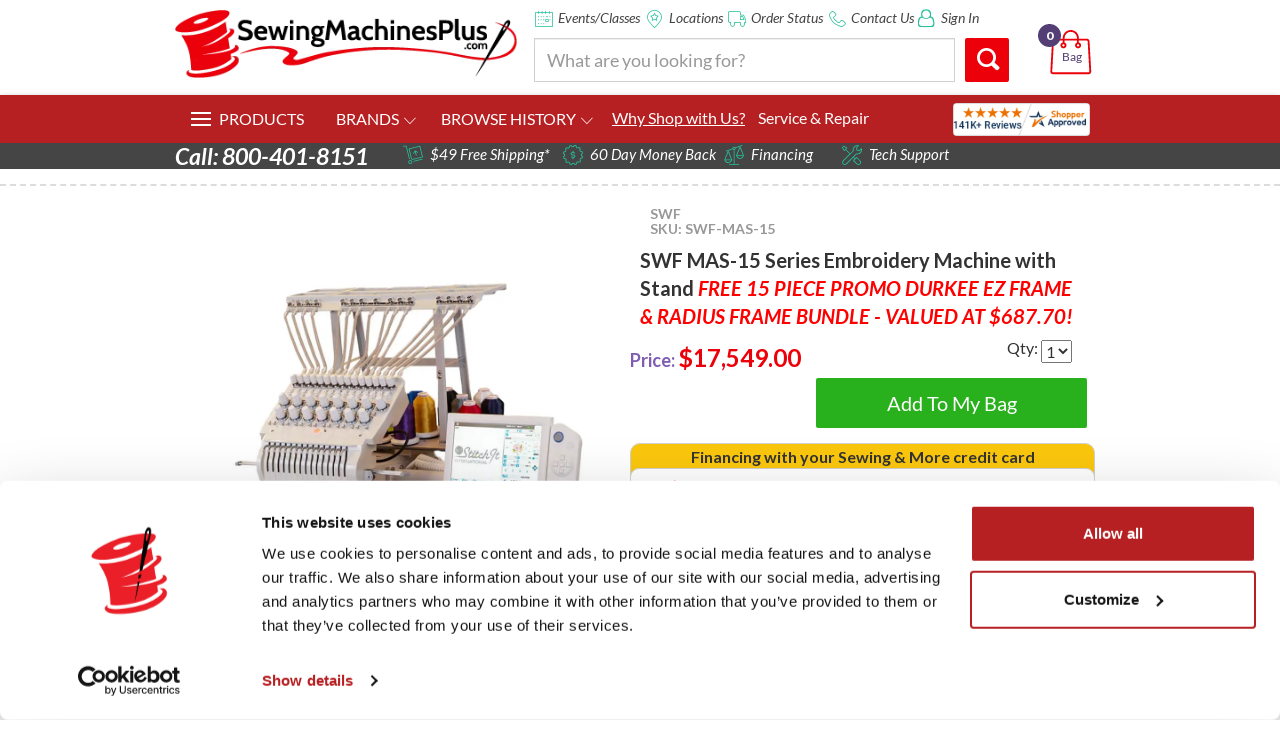

--- FILE ---
content_type: application/javascript
request_url: https://www.sewingmachinesplus.com/AE/js/custom.js
body_size: 4527
content:
new WOW().init();

/*===========================*/
//sticky header

 jQuery( window ).resize(function() {
    jQuery(".navbar-collapse").css({ maxHeight: $(window).height() - $(".navbar-header").height() + "px" });
});

//sticky header on scroll
$(window).load(function () {
	var $sticky = $(".sticky");
	var getMatchMediaBL = true;
	var getIsStickyWrapper = true;
	$mainNav=$(".main-nav");
	function $mainNavFN(o){if(!o.is(':visible'))o.slideDown('fast');}
	function $matchMediaBL() {
		return(matchMedia('(min-width:667px)').matches);
		//this value used to be 768 when it was using the sticky nav
	}
	function $isStickyWrapper() {
		return ($(".sticky-wrapper").length>0);
	}
	function $matchMediaFN() {
		getMatchMediaBL = $matchMediaBL();
		getIsStickyWrapper = $isStickyWrapper();
		if (getMatchMediaBL && !getIsStickyWrapper) {
			$sticky.sticky({topSpacing:0}).on({
				'sticky-start':function() {
					$mainNavFN($mainNav);
				},
				'sticky-end':function() {
					$mainNavFN($mainNav);
				}
			});
		} else {
			$sticky.unstick();
		}
	}
	$matchMediaFN();
	$(window).resize($.debounce(1000,$matchMediaFN));

});

$.fn.productItemReview = function() {
	var $this=this;
	var $getNumStr;
	var $reviewInt;
	var $reviewOutput;	
	var $getNumReg=/\d+/g;
	var modItems = [
		function(){
			$getNumStr=$this.find('>div.feedbackBG').addClass("rating").next().find('b').text();
			$reviewInt=parseInt($getNumStr.match($getNumReg));
				$reviewOutput='<h3>Reviews';
				if(!isNaN($reviewInt)){$reviewOutput+=' (<span class="count">'+$reviewInt+'</span>)';}
				$reviewOutput+='</h3>';
			$this.addClass('reviews-widget').prepend($reviewOutput);
		},
		function(){
			$this.find('>p').addClass("global-rating");
			$this.find('table,tbody').css({
				'display':'block',
				'width':'auto'
			}).find('.head td:eq(0),.head td:eq(1)').css('display','block');
			$this.find('tr').css('display','block').not('.head').find('td').css('display','block');
			$this.find('table').addClass('review-body').css({
				'font-size':'0.875em',
				'line-height':'1.25em'
			}).find('.head>td:first-child').css({
				'float':'left',
				'width':'auto'}
			);
			$this.find('table').find('.head').css('margin-bottom','0').each(function(){
				$(this).addClass('review').find('.title').addClass('review-title').find('strong').replaceWith('<h5 style="margin-top:2px;">'+$(this).find('.title strong').text()+'</h5>');
			});
		},
		function(){
			$this.find('.head').find('td:eq(1)',$this).css('display','block');
			$this.find('.head').find('td:gt(2)',this).prepend('<span style="display:inline-block; margin:0 8px;">|&nbsp;</span>');
		},
		function(){
			$this.find('tr',$this).filter(':not(.head)',$this).find('td:eq(0)',$this).hide();
		}
	];
	$(modItems).each(function(i,o){o();});
}
$('#reviewLink>span').productItemReview();


/*=========================*/
/*====main navigation and sliders====*/
/*==========================*/
jQuery(document).ready(function () {	
	//$(".main-nav").clone().appendTo("body").clickMenu({expanders:true});
	$("header .main-nav").clickMenu();
	$(".toggle-menu-header").on("click", function(e){
		e.preventDefault();
		$("body").toggleClass("sticky-menu");
		$(".is-sticky .main-nav").slideToggle();
	});
	
	if (matchMedia('(max-width:767px)').matches) {
		$(".top-categories .blocks-main").slick({
			prevArrow: "<button type='button' data-role='none' class='slick-prev'><span class='visuallyhidden'>Previous</span><span class='icon-arrowleft'></span></button>",
			nextArrow: "<button type='button' data-role='none' class='slick-next'><span class='visuallyhidden'>Next</span><span class='icon-arrowright'></span></button>"
		});
	}
	
	$('.hero-banner').slick({
		dots: true,
		autoplay: true,
		autoplaySpeed: 8000,
		prevArrow: "<button type='button' data-role='none' class='slick-prev'><span class='visuallyhidden'>Previous</span><span class='icon-arrowleft'></span></button>",
		nextArrow: "<button type='button' data-role='none' class='slick-next'><span class='visuallyhidden'>Next</span><span class='icon-arrowright'></span></button>"
	});
	
	$('.top-products').slick({
		infinite: true,
		slidesToShow: 5,
		slidesToScroll: 1,
		prevArrow: "<button type='button' data-role='none' class='slick-prev'><span class='visuallyhidden'>Previous</span><span class='icon-arrowleft'></span></button>",
		nextArrow: "<button type='button' data-role='none' class='slick-next'><span class='visuallyhidden'>Next</span><span class='icon-arrowright'></span></button>",
		responsive: [
			{
				breakpoint: 767,
				settings: {
					slidesToShow: 1,
					slidesToScroll: 1,
					infinite: true					
				}
			},
			{
				breakpoint: 1199,
				settings: {
					slidesToShow: 3,
					slidesToScroll: 1,
					infinite: true					
				}
			}
		]
		
	});
	
	$('.single-product-slider').slick({
		infinite: true,
		slidesToShow: 1,
		slidesToScroll: 1,
		prevArrow: "<button type='button' data-role='none' class='slick-prev'><span class='visuallyhidden'>Previous</span><span class='icon-arrowleft'></span></button>",
		nextArrow: "<button type='button' data-role='none' class='slick-next'><span class='visuallyhidden'>Next</span><span class='icon-arrowright'></span></button>",
		asNavFor: '.alt-views',
		infinite: false,
		dots: true
	});	
	$('.alt-views').slick({
		slidesToShow: 7,
		slidesToScroll: 1,
		asNavFor: '.single-product-slider',
		dots: false,
		//centerMode: true,
		focusOnSelect: true,
		infinite: false,
		prevArrow: "<button type='button' data-role='none' class='slick-prev'><span class='visuallyhidden'>Previous</span><span class='icon-arrowleft'></span></button>",
		nextArrow: "<button type='button' data-role='none' class='slick-next'><span class='visuallyhidden'>Next</span><span class='icon-arrowright'></span></button>",			
	});	

});

jQuery(document).ready(function(){
//    jQuery(".search-toggle").click(function(){
//        jQuery(".search-bar").slideDown('fast');
//    });
//    jQuery('.search-close').click(function () {
//            jQuery('.search-bar').slideUp();
//        });
	if (screen.width <= 1199) {
		$(".callouts").clone().appendTo("main");		
	}
	
	$("footer ul.link-list").on("click", ".expand-trigger", function(e){
		e.preventDefault();
		$(this).children(".fa").toggleClass("fa-caret-up").closest("li").find("ul.list-unstyled").toggle();
	});
	
	$(".footer .contact .showroom-text").on("click", function(e){
		e.preventDefault();
		$(this).children(".expand-trigger").children("span").toggleClass("icon-plus").toggleClass("icon-minus").closest("li").find("p").toggle();

	});
	
	// $(".coupon-code").on("click", "label", function(e){
	// 	e.preventDefault();
	// 	$(this).toggleClass("opened")
	// 	$(".coupon-form").toggle();		
	// });

/*	
	$('.cart-total').affix({
		offset: {     
			top: $('.cart-total').top,
			bottom: ($('footer').outerHeight(true))
		}
	});
*/

    //START
    //This should be removed after we style all the right modules for the Cart 

   
    $(".ordering-insturctions textarea").attr("placeholder", "Enter ordering instructions here");
    $(".ordering-insturctions textarea").addClass("form-control");
    
    $(".gc-form input").addClass("form-control gc-number");
    $(".form-control.gc-number").attr("placeholder", "Number");
    
    $(".gc-form input+input").addClass("form-control gc-pin");
    $(".form-control.gc-pin").attr("placeholder", "Pin");
    $(".form-control.gc-pin").removeClass("gc-number");

    $(".gc-form input+input+input").addClass("btn btn-secondary");
    $(".gc-form input+input+input").removeClass("form-control gc-pin"); 
    $(".gc-form input+input+input").removeClass("button375"); 
    //$(".gc-form input+input+input").removeAttr("src"); 
    //$(".gc-form input+input+input").removeAttr("type", "image");
    //$(".gc-form input+input+input").attr("type", "submit");
    //$(".gc-form .btn.btn-secondary").attr("placeholder", "").attr("value", "Redeem");              
    $('.gc-form:contains("Number:")').each(function(){
        $(this).html($(this).html().split("Number:").join(""));
    });      
    $('.gc-form:contains("PIN:")').each(function(){
        $(this).html($(this).html().split("PIN:").join(""));
    });          
    $('.gc-form:contains(":")').each(function(){
        $(this).html($(this).html().split(":").join(""));
    });        
    
    $(".coupon-code input").addClass("form-control");
    $(".coupon-code input+input").removeClass("form-control button152"); 
    $(".coupon-code input+input").addClass("btn btn-secondary");
    //$(".coupon-code input+input").removeAttr("src"); 
    //$(".coupon-code input+input").removeAttr("type", "image");
    //$(".coupon-code input+input").attr("type", "submit");
    //$(".coupon-code input+input").attr("value", "Submit");      
    
    //$("input.pay_expr_chkout").removeAttr("src");  
    //$("input.pay_expr_chkout").removeAttr("type", "image");
    //$("input.pay_expr_chkout").attr("type", "submit");    
    //$("input.pay_expr_chkout").attr("value", "");
    
    $(".google_button span").removeAttr("style");
    $(".google_button #CBP_wrapper").removeAttr("style");
    $(".google_button span").addClass("button_disp_inline_block");
    $(".google_button span+span+span").removeClass("button_disp_inline_block");
    $(".google_button span+span+span").addClass("button_disp_block");
    $(".google_button span+span+span input").removeClass("button8"); 
    $(".google_button span+span+span input").addClass("btn-block-check"); 
    //$(".google_button span+span+span input").removeAttr("src"); 
    //$(".google_button span+span+span input").removeAttr("type", "image");
    //$(".google_button span+span+span input").attr("type", "submit");
    //$(".google_button span+span+span input").attr("value", "Checkout");    
    
    $('.table-condensed #ss_payment:contains("Select payment type:")').each(function(){
        $(this).html($(this).html().split("Select payment type:").join(""));
    });      
    
    
    $(".zipncountry tr").addClass("select-option");
    $(".zipncountry td.zipncountry_txt").attr("style", "display:none;");
    $(".zipncountry td.zipncountry input").addClass("form-control");
    $(".zipncountry td.zipncountry input").attr("placeholder", "Enter Zip");
    $(".zipncountry tr+tr+tr").addClass("second");
    
    // END
    
});

jQuery(window).load(function () {
    jQuery(".content-scroll").mCustomScrollbar({advanced: {
            updateOnContentResize: true
        },
        scrollButtons: {enable: false},
        mouseWheelPixels: "200",
        theme: "dark-2"
    });
});


//tooltips
jQuery(function () {
    jQuery('[data-toggle="tooltip"]').tooltip();
});

/**match heights**/
jQuery(document).ready(function () {
	$('.item_holder .title h5').matchHeight();
	$('.category-list-thumb h3').matchHeight();
    $('.category-brand-list-thumb').matchHeight();
	$('.product-listing .product-listing-row .item_holder .title h2').matchHeight();
	$('ul.sub-menu-list li').matchHeight();
	$('.brand-list-thumb h3').matchHeight();
});

/**temporary hawk search functionality for demo purposes, this should be deleted**/
jQuery(document).ready(function () {
	// bind click event to filter heading to hide/show for small devices
	$(".hawk-railNavHeading").on("click", function () {
		var railNavHeading = $(this);
		var hawkNavFilters = railNavHeading.next(".hawkRailNav");
		railNavHeading.toggleClass("hawk-railNavHeadingActive");
		hawkNavFilters.toggleClass("hawk-notCollapsed");
	});	
	// bind click event to filter group heading to hide/show for small devices
	$(".hawk-guidedNavWrapper .hawk-navGroup .hawk-groupHeading").on("click", function () {
		var facetGroup = $(this).closest(".hawk-navGroup");
		facetGroup.toggleClass("hawk-notCollapsed");
	});

	// handles collapsible display on larger screens
	$(".hawk-guidedNavWrapper .hawk-collapsible .hawk-groupHeading").on("click", function () {
		var facetGroup = $(this).closest(".hawk-navGroup");
		facetGroup.toggleClass("hawk-collapsed");
		var fieldName = facetGroup.attr("data-field");
		var collapsed = false;
		if (facetGroup.hasClass("hawk-collapsed")) {
			collapsed = true;
		}
		//$.cookie(fieldName, collapsed, { expires: 365 });
	});
	$(".hawkRailNav").delegate(".hawk-navGroup li a", "mouseover mouseout click", function (event) {				
		var facetCont = $(this).parent();

		if (event.type == "mouseover") {
			facetCont.addClass("hawkFacet-hover");
		} else if (event.type == "mouseout") {
			facetCont.removeClass("hawkFacet-hover");
		} else if (event.type == "click") {
			event.preventDefault();
			facetCont.toggleClass("hawkFacet-active");
		};
	});	
});






async function initPhoneInputs() { 
    const itiInstances = [];
    const inputs = document.querySelectorAll("[name=Phone], [name=ShipPhone]");
    
    const errorMap = [
        "Invalid number",
        "Invalid country code",
        "Too short",
        "Too long",
        "Invalid number"
    ];

    inputs.forEach(input => {

        input.addEventListener('paste', (e) => {
            e.preventDefault();
            return false;
        });

		input.addEventListener('input', (e) => {
			const regex = /^[0-9]*$/;
			let value = e.target.value.replace(/[^0-9]/g, '');
			if (value.charAt(0) === '1') {
				value = value.slice(1);
			}
			e.target.value = value;
		});

        const errorMsg = document.createElement('div');
        errorMsg.className = 'error-msg hide';
        const validMsg = document.createElement('div');
        validMsg.className = 'valid-msg hide';
        validMsg.textContent = "Valid Number";


		const instructionMsg = document.createElement('div');
		instructionMsg.style.color = '#666';
		instructionMsg.style.fontSize = '12px';
		instructionMsg.style.marginTop = '0px';
		instructionMsg.textContent = "Add number without country code";
		
		input.parentNode.appendChild(instructionMsg);

        input.parentNode.insertBefore(errorMsg, input.nextSibling);
        input.parentNode.insertBefore(validMsg, errorMsg.nextSibling);
		

        const iti = window.intlTelInput(input, {
            initialCountry: 'us',
			onlyCountries: ["us", "ca"],
			strictMode: true,
            loadUtils: () => import('https://cdn.jsdelivr.net/npm/intl-tel-input@25.2.1/build/js/utils.js'),
        });

		input.setAttribute('placeholder', '(234) 234-5678');

        itiInstances.push(iti);

        input.style.outline = 'none';
        input.classList.add('iti__tel-input');

        const reset = () => {
            input.classList.remove("error");
            // errorMsg.innerHTML = "";
            // errorMsg.classList.add("hide");
        };

        const showError = (msg) => {
            input.classList.add("error");
            errorMsg.innerHTML = msg;
            errorMsg.classList.remove("hide");
			validMsg.classList.add("hide");
            input.style.borderColor = 'red';
        };

        const validateNumber = () => {
            reset();
            if (!input.value.trim()) {
                showError("Required");
            } else if (iti.isValidNumber()) {
                validMsg.classList.remove("hide");
				errorMsg.classList.add("hide");
                input.style.borderColor = 'green';
            } else {
                const errorCode = iti.getValidationError();
				validMsg.classList.add("hide");
                const msg = errorMap[errorCode] || "Invalid number";
                showError(msg);
            }
        };

        input.addEventListener('input', validateNumber);
        input.addEventListener('change', reset);
        input.addEventListener('keyup', reset);
    });

    return itiInstances;
}

function addCustomStyles() {
    const style = document.createElement('style');
    style.textContent = `
        .hide {
            display: none;
        }
        .error-msg {
            color: red;
            font-size: 12px;
            margin-top: 5px;
        }
        .valid-msg {
            color: green;
            font-size: 12px;
            margin-top: 5px;
        }
        .instruction-msg {
            color: #666;
            font-size: 12px;
            margin-top: 5px;
        }
        .error {
            border-color: red;
        }
    `;
    document.head.appendChild(style);
}

document.addEventListener('DOMContentLoaded', () => {
    initPhoneInputs().catch(console.error);
});




--- FILE ---
content_type: text/javascript;charset=UTF-8
request_url: https://www.shopperapproved.com/product/21959/merchantfallback.js
body_size: 15137
content:

//Write to /var/www/releases/7570_21d3e690f030a953b7e4c0d96574449591f016be/widgets/../cached/product/21959/merchantfallback.js
var sa_cached = false;

var sa_filename = '/var/www/releases/7570_21d3e690f030a953b7e4c0d96574449591f016be/widgets/../cached/product/21959/merchantfallback.js';
//Cached 2026-01-21 13:31:06

var widget_css_s3 = "";loadStyle(widget_css_s3);

/*  */

var sa_new_surveys = 0;

var sa_msort = 'featured';
var sa_productreverse = 'mpn';//[21959] - [merchantfallback]

var sa_write_review = 1;


function saLoadScript(src) {    
    var js = window.document.createElement('script');
    js.src = src; js.type = 'text/javascript';
    document.getElementsByTagName("head")[0].appendChild(js);
}  

if (typeof(dataToTrack) != 'undefined') {
    if (dataToTrack.index_of('_FR1') >= 0) {
        var sa_language = 'fra';
    };
};

if (typeof sa_language == 'undefined') {
    var sa_language = null;
} 
var default_lang = 'eng';


var langCall = false;
if (sa_language != null && sa_language != 'eng') {
    langCall = true;
    saLoadScript('//www.shopperapproved.com/widgets/TranslateLanguage.php?rtype=merchant&lang='+sa_language+'&siteid=21959');
} else {
    sa_language = default_lang; 
} 

var sa_hideCustomerLocation = false;

if (typeof(sa_product_reviews) == 'undefined') {
    var sa_product_reviews = {};
}
if (typeof(sa_product_reviews['high']) == 'undefined') {
    sa_product_reviews['high'] = {};
}

var tempreviews = [{"id":"213591889","name":"Leo G.","date":"21 Jan 2026","country":"United States","state":null,"city":null,"rating":"5.0","comments":"Found what I was looking for.","heading":"","recommend":"","verified":true,"response":null,"resolution":false},{"id":"212489626","name":"Barbra C.","date":"21 Jan 2026","country":"United States","state":"","city":null,"rating":"5.0","comments":"I ordered, came in a timely manner, I&#039;ve used it, very satisfied.","heading":"","recommend":"","verified":true,"response":null,"resolution":false},{"id":"212464752","name":"Claudia S.","date":"20 Jan 2026","country":"United States","state":"GA","city":null,"rating":"5.0","comments":"I have wanted a sewing machine laser for a long time, but the price I see in stores was just more than I could afford. I started looking online at reviews and found this one. It has everything I wanted and the price was lower than in stores. It came quickly and was easy to connect to my machine. No more drawing lines on my fabric for quilts. This shows the line to sew with no prechalking or drawing lines. Love it!","heading":"","recommend":"","verified":true,"response":null,"resolution":false},{"id":"212400087","name":"MICHAEL W.","date":"20 Jan 2026","country":"United States","state":"","city":null,"rating":"5.0","comments":"Never a problem; customer service is A+, Easy shopping online.","heading":"","recommend":"","verified":true,"response":null,"resolution":false},{"id":"212478894","name":"Carol W.","date":"20 Jan 2026","country":"United States","state":"","city":null,"rating":"5.0","comments":"Friendly service, ships to my Post Office.","heading":"","recommend":"","verified":true,"response":null,"resolution":false},{"id":"213555160","name":"ondrea D.","date":"20 Jan 2026","country":"United States","state":null,"city":null,"rating":"5.0","comments":"Great price on iron and shipping!","heading":"","recommend":"","verified":true,"response":null,"resolution":false},{"id":"212461844","name":"Barbara K.","date":"20 Jan 2026","country":"United States","state":"North Dakota","city":null,"rating":"5.0","comments":"I&#039;ve used the USB for my machines for awhile now. I have Benina;s that are no longer made.","heading":"","recommend":"","verified":true,"response":null,"resolution":false},{"id":"213539314","name":"VERONICA Z.","date":"20 Jan 2026","country":"United States","state":null,"city":null,"rating":"5.0","comments":"Fast approval and easy to shop.","heading":"","recommend":"","verified":true,"response":null,"resolution":false},{"id":"213533942","name":"VICKIE H.","date":"20 Jan 2026","country":"United States","state":null,"city":null,"rating":"5.0","comments":"Thank you for accepting synchrony","heading":"","recommend":"","verified":true,"response":null,"resolution":false},{"id":"213519625","name":"Donna M.","date":"19 Jan 2026","country":"United States","state":null,"city":null,"rating":"5.0","comments":"So far so good","heading":"","recommend":"","verified":true,"response":null,"resolution":false},{"id":"213517986","name":"Niki R.","date":"19 Jan 2026","country":"United States","state":null,"city":null,"rating":"5.0","comments":"Easy to use and had what I needed.","heading":"","recommend":"","verified":true,"response":null,"resolution":false},{"id":"212387468","name":"Busymonalisa","date":"19 Jan 2026","country":"United States","state":"FL","city":null,"rating":"5.0","comments":"It&#039;s very sensitive to movement.","heading":"","recommend":"","verified":true,"response":null,"resolution":false},{"id":"213502973","name":"Susan C.","date":"19 Jan 2026","country":"United States","state":null,"city":null,"rating":"5.0","comments":"If the machine comes quickly and works well this will be a great shopping experience. The website was easy to navigate.","heading":"","recommend":"","verified":true,"response":null,"resolution":false},{"id":"212293158","name":"Harold L.","date":"19 Jan 2026","country":"United States","state":"Mississippi","city":null,"rating":"5.0","comments":"how do I get the PDF?  Down load<br>I need more part manuals as to look up parts.","heading":"","recommend":"","verified":true,"response":null,"resolution":false},{"id":"212366192","name":"Mildred W.","date":"19 Jan 2026","country":"United States","state":"","city":null,"rating":"5.0","comments":"No comment","heading":"","recommend":"","verified":true,"response":null,"resolution":false},{"id":"213497394","name":"Maria T.","date":"19 Jan 2026","country":"United States","state":null,"city":null,"rating":"5.0","comments":"Like having a person to chat with!!!","heading":"","recommend":"","verified":true,"response":null,"resolution":false},{"id":"212417867","name":"Elizabeth S.","date":"19 Jan 2026","country":"United States","state":"NC","city":null,"rating":"5.0","comments":"Ordering was easy and I was delighted to find the product on sale.","heading":"","recommend":"","verified":true,"response":null,"resolution":false},{"id":"212425235","name":"Yvonne C.","date":"19 Jan 2026","country":"United States","state":"AL","city":null,"rating":"5.0","comments":"Easy to order,  great customer service. Great product","heading":"","recommend":"","verified":true,"response":null,"resolution":false},{"id":"213483825","name":"Sandra W.","date":"19 Jan 2026","country":"United States","state":null,"city":null,"rating":"5.0","comments":"Favorable buying experiences in the past with this company. Confident they will honor the purchase with great merchandise or accept return of merchandise if not acceptable to me.","heading":"","recommend":"","verified":true,"response":null,"resolution":false},{"id":"212143218","name":"Tina D.","date":"19 Jan 2026","country":"United States","state":"","city":null,"rating":"5.0","comments":"Great Experience","heading":"","recommend":"","verified":true,"response":null,"resolution":false},{"id":"213472621","name":"Jeff Y.","date":"18 Jan 2026","country":"United States","state":null,"city":null,"rating":"5.0","comments":"Hopefully they are good","heading":"","recommend":"","verified":true,"response":null,"resolution":false},{"id":"213460853","name":"CARL T.","date":"18 Jan 2026","country":"United States","state":null,"city":null,"rating":"5.0","comments":"I found everything my wife was looking for.","heading":"","recommend":"","verified":true,"response":null,"resolution":false},{"id":"212297879","name":"Susan B.","date":"18 Jan 2026","country":"United States","state":"Alaska","city":null,"rating":"5.0","comments":"Need a few more parts ! Our #&#039;s don&#039;t match is all!","heading":"","recommend":"","verified":true,"response":null,"resolution":false},{"id":"213456141","name":"Kathy A.","date":"18 Jan 2026","country":"United States","state":null,"city":null,"rating":"5.0","comments":"Easy","heading":"","recommend":"","verified":true,"response":null,"resolution":false},{"id":"212354985","name":"Jennifer A.","date":"18 Jan 2026","country":"United States","state":"SD","city":null,"rating":"5.0","comments":"Easy to navigate. Check out was easy and fast. I inquired about purchasing more casters prior to them being in stock, and I quickly received a response.","heading":"","recommend":"","verified":true,"response":null,"resolution":false},{"id":"212360259","name":"PATRICE P.","date":"18 Jan 2026","country":"United States","state":"Tennessee","city":null,"rating":"5.0","comments":"When I made my purchase, I assumed that everything was available. I only received two products and was not told when or if my other items would be shipped. I think I waited maybe two weeks or so, and contacted customer service. I received my other three products, but I did not receive any phone call or email to let me know that my products were on the way. I wish that SewingMachinesPlus would be a little better at letting me know if products are in stock or on the way.","heading":"","recommend":"","verified":true,"response":null,"resolution":false},{"id":"212342928","name":"Stephanie R.","date":"18 Jan 2026","country":"United States","state":"","city":null,"rating":"5.0","comments":"It was easy to find what I needed and checkout was a breeze.","heading":"","recommend":"","verified":true,"response":null,"resolution":false},{"id":"211929825","name":"WinterGirl","date":"18 Jan 2026","country":"United States","state":"","city":null,"rating":"5.0","comments":"Excellent store","heading":"","recommend":"","verified":true,"response":null,"resolution":false},{"id":"213438171","name":"leslie G.","date":"18 Jan 2026","country":"United States","state":null,"city":null,"rating":"5.0","comments":"Quick and easy.","heading":"","recommend":"","verified":true,"response":null,"resolution":false},{"id":"213432201","name":"kimberly S.","date":"17 Jan 2026","country":"United States","state":null,"city":null,"rating":"5.0","comments":"Its always easy.","heading":"","recommend":"","verified":true,"response":null,"resolution":false},{"id":"213428695","name":"Alena I.","date":"17 Jan 2026","country":"United States","state":null,"city":null,"rating":"5.0","comments":"Easy to find everything","heading":"","recommend":"","verified":true,"response":null,"resolution":false},{"id":"213425179","name":"Karen P.","date":"17 Jan 2026","country":"United States","state":null,"city":null,"rating":"5.0","comments":"Great site experience.  It is simplified.","heading":"","recommend":"","verified":true,"response":null,"resolution":false},{"id":"212208657","name":"PAT C.","date":"17 Jan 2026","country":"United States","state":"NY","city":null,"rating":"5.0","comments":"Easy process and happily anticipating the arrival of my new machine","heading":"","recommend":"","verified":true,"response":null,"resolution":false},{"id":"212217572","name":"Bertha C.","date":"17 Jan 2026","country":"United States","state":"Nevada","city":null,"rating":"5.0","comments":"Easy, I wanted to buy a replacement light for the big, long light my husband had bought for above the sewing machine. My son already installed it, works great. Thank you.","heading":"","recommend":"","verified":true,"response":null,"resolution":false},{"id":"213419727","name":"LINDA J.","date":"17 Jan 2026","country":"United States","state":null,"city":null,"rating":"5.0","comments":"Easy shopping and great prices.","heading":"","recommend":"","verified":true,"response":null,"resolution":false},{"id":"213417203","name":"Constance M.","date":"17 Jan 2026","country":"United States","state":null,"city":null,"rating":"5.0","comments":"Easy","heading":"","recommend":"","verified":true,"response":null,"resolution":false},{"id":"213417046","name":"Margaret S.","date":"17 Jan 2026","country":"United States","state":null,"city":null,"rating":"5.0","comments":"Easy","heading":"","recommend":"","verified":true,"response":null,"resolution":false},{"id":"212315483","name":"Lee A.","date":"17 Jan 2026","country":"United States","state":"GA","city":null,"rating":"5.0","comments":"The product that I ordered was shipped from a different party and I believe I should have been notified that it was going to be as late as it was.  It was a month before I received it.  Better communication of why the delay would have been better than me calling 3 times to inquire.","heading":"","recommend":"","verified":true,"response":null,"resolution":false},{"id":"213415800","name":"Susan B.","date":"17 Jan 2026","country":"United States","state":null,"city":null,"rating":"5.0","comments":"Very easy website to order.","heading":"","recommend":"","verified":true,"response":null,"resolution":false},{"id":"213411854","name":"Jody J.","date":"17 Jan 2026","country":"United States","state":null,"city":null,"rating":"5.0","comments":"You have everything I need and shipping is very fast!","heading":"","recommend":"","verified":true,"response":null,"resolution":false},{"id":"212281805","name":"Ann H.","date":"17 Jan 2026","country":"United States","state":"","city":null,"rating":"5.0","comments":"Quick and easy","heading":"","recommend":"","verified":true,"response":null,"resolution":false},{"id":"212315328","name":"Debora B.","date":"17 Jan 2026","country":"United States","state":"PA","city":null,"rating":"5.0","comments":"Easy and convenient with great prices would recommend","heading":"","recommend":"","verified":true,"response":null,"resolution":false},{"id":"212317088","name":"LORI I.","date":"17 Jan 2026","country":"United States","state":"Ohio","city":null,"rating":"5.0","comments":"Experience was very good. Talked to customer service and they were very helpful and nice.","heading":"","recommend":"","verified":true,"response":null,"resolution":false},{"id":"212332898","name":"Dawn B.","date":"17 Jan 2026","country":"United States","state":"","city":null,"rating":"5.0","comments":"Great shopping experience","heading":"","recommend":"","verified":true,"response":null,"resolution":false},{"id":"212334210","name":"Dianna W.","date":"17 Jan 2026","country":"United States","state":"TX","city":null,"rating":"5.0","comments":"I&#039;m still waiting on my chair and the desk top extension.","heading":"","recommend":"","verified":true,"response":null,"resolution":false},{"id":"213392126","name":"Rebecca S.","date":"16 Jan 2026","country":"United States","state":null,"city":null,"rating":"5.0","comments":"shipping is a bit expensive, but the price was good for the product","heading":"","recommend":"","verified":true,"response":null,"resolution":false},{"id":"213390635","name":"Merrian R.","date":"16 Jan 2026","country":"United States","state":null,"city":null,"rating":"5.0","comments":"Excellent","heading":"","recommend":"","verified":true,"response":null,"resolution":false},{"id":"212262827","name":"ROSIE","date":"16 Jan 2026","country":"United States","state":"NY","city":null,"rating":"5.0","comments":"I am satisfied with the service that I receive from Sewing Machines Plus.  Do not hesitate to make a purchase with Sewing Machines Plus.","heading":"","recommend":"","verified":true,"response":null,"resolution":false},{"id":"213385367","name":"Beverly C.","date":"16 Jan 2026","country":"United States","state":null,"city":null,"rating":"5.0","comments":"I came back to buy a pad for my daughter&#039;s sewing machine..I love the one I bought a few months ago...!","heading":"","recommend":"","verified":true,"response":null,"resolution":false},{"id":"212287307","name":"Alex D.","date":"16 Jan 2026","country":"United States","state":"","city":null,"rating":"5.0","comments":"Pretty easy and affordable","heading":"","recommend":"","verified":true,"response":null,"resolution":false},{"id":"213344303","name":"Timothy M.","date":"16 Jan 2026","country":"United States","state":null,"city":null,"rating":"5.0","comments":"Outstanding","heading":"","recommend":"","verified":true,"response":null,"resolution":false},{"id":"213320402","name":"Patricia M.","date":"15 Jan 2026","country":"United States","state":null,"city":null,"rating":"5.0","comments":"Site very easy to use. Good prices.","heading":"","recommend":"","verified":true,"response":null,"resolution":false},{"id":"213312420","name":"Diane K.","date":"15 Jan 2026","country":"United States","state":null,"city":null,"rating":"5.0","comments":"quick and easy ordering","heading":"","recommend":"","verified":true,"response":null,"resolution":false},{"id":"213304790","name":"SANDRA S.","date":"15 Jan 2026","country":"United States","state":null,"city":null,"rating":"5.0","comments":"quick and easy","heading":"","recommend":"","verified":true,"response":null,"resolution":false},{"id":"213301731","name":"Carol S.","date":"15 Jan 2026","country":"United States","state":null,"city":null,"rating":"5.0","comments":"The only drawback to ordering is the need to by $49 to avoid the over $11 shipping fee.  For a small order of thread, the shipping cost is really inflated.","heading":"","recommend":"","verified":true,"response":null,"resolution":false},{"id":"213301513","name":"Liz T.","date":"15 Jan 2026","country":"United States","state":null,"city":null,"rating":"5.0","comments":"Good prices","heading":"","recommend":"","verified":true,"response":null,"resolution":false},{"id":"212055121","name":"Jeanne","date":"15 Jan 2026","country":"United States","state":"","city":null,"rating":"5.0","comments":"Great prices,   fast shipping,  packaged well.  So easy to navigate the website and place online orders.","heading":"","recommend":"","verified":true,"response":null,"resolution":false},{"id":"213294014","name":"Dratha N.","date":"15 Jan 2026","country":"United States","state":null,"city":null,"rating":"5.0","comments":"Good inventory with good prices","heading":"","recommend":"","verified":true,"response":null,"resolution":false},{"id":"212238048","name":"Sue V.","date":"15 Jan 2026","country":"United States","state":"Keokuk,ia","city":null,"rating":"5.0","comments":"For a little machine it is mighty","heading":"","recommend":"","verified":true,"response":null,"resolution":false},{"id":"213290107","name":"CHRISTINE H.","date":"15 Jan 2026","country":"United States","state":null,"city":null,"rating":"5.0","comments":"This is my new favorite store","heading":"","recommend":"","verified":true,"response":null,"resolution":false},{"id":"212251963","name":"Carol F.","date":"15 Jan 2026","country":"United States","state":"Ohio","city":null,"rating":"5.0","comments":"My chair was delivered in a timely manner and was easy to assemble. No complaints!","heading":"","recommend":"","verified":true,"response":null,"resolution":false},{"id":"211309146","name":"Alice H.","date":"14 Jan 2026","country":"United States","state":"IL","city":null,"rating":"5.0","comments":"Great service","heading":"","recommend":"","verified":true,"response":null,"resolution":false},{"id":"213244505","name":"Kathy R.","date":"14 Jan 2026","country":"United States","state":null,"city":null,"rating":"5.0","comments":"Past purchases have always been reasonably priced and have met my highest quality expectations.","heading":"","recommend":"","verified":true,"response":null,"resolution":false},{"id":"212184385","name":"Kay S.","date":"14 Jan 2026","country":"United States","state":"UT","city":null,"rating":"5.0","comments":"Every place I have tried to buy these rulers have not had them . Glad to find this product with free shipping, Thanks","heading":"","recommend":"","verified":true,"response":null,"resolution":false},{"id":"211663835","name":"Joanne S.","date":"14 Jan 2026","country":"United States","state":"North Carolina ","city":null,"rating":"5.0","comments":"Had exactly what I was looking for. The pricing was fabulous. The delivery and quality of the item is perfect. Thank you.","heading":"","recommend":"","verified":true,"response":null,"resolution":false},{"id":"213197526","name":"SIMONE W.","date":"13 Jan 2026","country":"United States","state":null,"city":null,"rating":"5.0","comments":"Great","heading":"","recommend":"","verified":true,"response":null,"resolution":false},{"id":"213196918","name":"Suzanne S.","date":"13 Jan 2026","country":"United States","state":null,"city":null,"rating":"5.0","comments":"Last order arrived quickly and as ordered! Expecting the same performance this time","heading":"","recommend":"","verified":true,"response":null,"resolution":false},{"id":"212105657","name":"Brasilia F.","date":"13 Jan 2026","country":"United States","state":"","city":null,"rating":"5.0","comments":"I have a nice experience.","heading":"","recommend":"","verified":true,"response":null,"resolution":false},{"id":"211944206","name":"JILL","date":"13 Jan 2026","country":"United States","state":"WI","city":null,"rating":"5.0","comments":"Experience was great!  Will be back to purchase more items:)","heading":"","recommend":"","verified":true,"response":null,"resolution":false},{"id":"213180950","name":"Theresa C.","date":"13 Jan 2026","country":"United States","state":null,"city":null,"rating":"5.0","comments":"It was easy to find most of the items I wanted.  I could not find the Stabiliclips or Stabiligrip by Dime but those can wait.","heading":"","recommend":"","verified":true,"response":null,"resolution":false},{"id":"212008996","name":"Trista N.","date":"13 Jan 2026","country":"United States","state":"UT","city":null,"rating":"5.0","comments":"They were great at double checking to make sure what I ordered would work with my machine","heading":"","recommend":"","verified":true,"response":null,"resolution":false},{"id":"213164324","name":"Linda J.","date":"13 Jan 2026","country":"United States","state":null,"city":null,"rating":"5.0","comments":"Easy to find what I need.","heading":"","recommend":"","verified":true,"response":null,"resolution":false},{"id":"213161450","name":"Bruce S.","date":"13 Jan 2026","country":"United States","state":null,"city":null,"rating":"5.0","comments":"Always A Very Good Experience shopping with you! Easy to navigate and very competitive pricing!","heading":"","recommend":"","verified":true,"response":null,"resolution":false},{"id":"213128031","name":"Ann C.","date":"12 Jan 2026","country":"United States","state":null,"city":null,"rating":"5.0","comments":"Have shopped here multiple times.  Always satisfied with the products.","heading":"","recommend":"","verified":true,"response":null,"resolution":false},{"id":"213124963","name":"patti G.","date":"12 Jan 2026","country":"United States","state":null,"city":null,"rating":"5.0","comments":"I really enjoyed going through almost all the catalog pages. Thanks again SMP.","heading":"","recommend":"","verified":true,"response":null,"resolution":false},{"id":"213122099","name":"Kendra G.","date":"12 Jan 2026","country":"United States","state":null,"city":null,"rating":"5.0","comments":"Great, so far!    :)","heading":"","recommend":"","verified":true,"response":null,"resolution":false},{"id":"213121952","name":"Penny H.","date":"12 Jan 2026","country":"United States","state":null,"city":null,"rating":"5.0","comments":"Easy website usage","heading":"","recommend":"","verified":true,"response":null,"resolution":false},{"id":"213108915","name":"Ina K.","date":"12 Jan 2026","country":"United States","state":null,"city":null,"rating":"5.0","comments":"CS chat agent, Barbara, confirmed that the parts I needed to order would fit the machines.","heading":"","recommend":"","verified":true,"response":null,"resolution":false},{"id":"212107617","name":"Aryn C.","date":"12 Jan 2026","country":"United States","state":"","city":null,"rating":"5.0","comments":"Thank you.","heading":"","recommend":"","verified":true,"response":null,"resolution":false},{"id":"213089270","name":"Gale T.","date":"12 Jan 2026","country":"United States","state":null,"city":null,"rating":"5.0","comments":"Quick and easy","heading":"","recommend":"","verified":true,"response":null,"resolution":false}];
sa_product_reviews['high'] = sa_product_reviews['high'] || {};
for (p in tempreviews) { sa_product_reviews['high'][p] = tempreviews[p]; }


var sa_foundrows = 125599;

var sa_total_found = 141283;
//write_data_false
 
var sa_siteid = 21959;
var sa_domain = 'SewingMachinesPlus.com';
var sa_company_response = 'Response from SewingMachinesPlus.com';
var sa_perlist = 80;
var sa_overall = 4.8;
var sa_percentage = '95';
var sa_graph = '962.694.5114.17993.116520';
var sa_percentage_desc = 'of customers that buy<br /> from this merchant give <br />them a 4 or 5-Star rating.';
var sa_showheader = 1;
var sa_merchantheader = "We're currently collecting product reviews for this item. In the meantime, here are some reviews from our past customers sharing their overall shopping experience. ";
var sa_rtype = 'merchant';
var sa_start_sort = 'high'; 
var sa_hasfeatured = false; 

if (typeof(sa_foundrows) != 'undefined') {
    sa_total_found = sa_foundrows;
    sa_foundrows = 125599;
}
else {
    var sa_foundrows = 125599;
}


var sa_css = '#shopper_review_page { box-sizing: content-box; } #shopper_review_page * { box-sizing: content-box; } #shopper_review_page div { line-height: 1.5em; vertical-align: top; } .product_review { padding: 30px 15px 30px 15px; border-bottom: #cccccc solid 1px; clear: both; } .merchant_review { max-width: inherit; } .product_review .stars { float: left; padding-bottom: 5px; } #product_just_stars .on { width: 20px; height: 19px; background-image: url(\'https://www.shopperapproved.com/page/images3_0/stars/star-full-sm.png\'); display: inline-block; } #product_just_stars .half { width: 20px; height: 19px; background-image: url(\'https://www.shopperapproved.com/page/images3_0/stars/star-half-sm.png\'); display: inline-block; } #product_just_stars .off { width: 20px; height: 19px; background-image: url(\'https://www.shopperapproved.com/page/images3_0/stars/star-empty-sm.png\'); display: none; } #sa_be_first { cursor: pointer; } .custom-answer .on { width: 20px; height: 19px; background-image: url(\'https://www.shopperapproved.com/page/images3_0/stars/star-full-sm.png\'); display: inline-block; } .custom-answer .off { width: 20px; height: 19px; background-image: url(\'https://www.shopperapproved.com/page/images3_0/stars/star-empty-sm.png\'); display: inline-block; } .custom_sum .on { width: 20px; height: 19px; background-image: url(\'https://www.shopperapproved.com/page/images3_0/stars/star-full-sm.png\'); display: inline-block; } .custom_sum .half { width: 20px; height: 19px; background-image: url(\'https://www.shopperapproved.com/page/images3_0/stars/star-half-sm.png\'); display: inline-block; } .custom_sum .off { width: 20px; height: 19px; background-image: url(\'https://www.shopperapproved.com/page/images3_0/stars/star-empty-sm.png\'); display: inline-block; } #product_just_stars.big .on { width: 25px; height: 24px; background-image: url(\'https://www.shopperapproved.com/page/images3_0/stars/star-full-md.png\'); display: inline-block; margin: 1px; } #product_just_stars.big .half { width: 25px; height: 24px; background-image: url(\'https://www.shopperapproved.com/page/images3_0/stars/star-half-md.png\'); display: inline-block; margin: 1px; } #product_just_stars.big .off { width: 25px; height: 24px; background-image: url(\'https://www.shopperapproved.com/page/images3_0/stars/star-empty-md.png\'); display: none; margin: 1px; } #product_just_stars.med21 .on { width: 20px; height: 19px; background-image: url(\'https://www.shopperapproved.com/page/images3_0/stars/star-full-sm.png\'); display: inline-block; } #product_just_stars.med21 .half { width: 20px; height: 19px; background-image: url(\'https://www.shopperapproved.com/page/images3_0/stars/star-half-sm.png\'); display: inline-block; } #product_just_stars.med21 .off { width: 20px; height: 19px; background-image: url(\'https://www.shopperapproved.com/page/images3_0/stars/star-empty-sm.png\'); display: none; } .ind_cnt { font-size: 9px; display: block; text-align: center; width: 100%; } /*.ind_cnt.low { display: none; }*/ .big .ind_cnt { width: 125px; } .product_review .stars .on { width: 20px; height: 19px; background-image: url(\'https://www.shopperapproved.com/page/images3_0/stars/star-full-sm.png\'); display: inline-block; } .product_review .stars .half { width: 20px; height: 19px; background-image: url(\'https://www.shopperapproved.com/page/images3_0/stars/star-half-sm.png\'); display: inline-block; } .product_review .stars .off { width: 20px; height: 19px; background-image: url(\'https://www.shopperapproved.com/page/images3_0/stars/star-empty-sm.png\'); display: inline-block; } .product_review .images { float: right; font-size: 12px; margin-right: 15px; } .product_review .images .recommend { padding-left: 16px; background: url(\'https://www.shopperapproved.com/page/images3_0/recommend-check.png\') no-repeat left center; float: right; padding-right: 16px; } .product_review .images .verified { padding-left: 16px; background: url(\'https://www.shopperapproved.com/page/images3_0/verifiedbuyer.png\') no-repeat left center; float: right; } .product_review .rheading { font-size: 15px; clear: both; font-weight: bold; padding-bottom: 10px; } .product_review .rproduct { font-size: 15px; clear: both; font-weight: bold; padding: 10px 0; } .product_review .info { font-size: 13px; color: #555555; clear: both; } .product_review .comments { font-size: 15px; padding-top: 10px; line-height: 1.5 !important; } #merchant_page label[for=\"sa_sort\"], #product_page label[for=\"sa_sort\"] { margin-left: 50px; margin-top: 10px; margin-right: 10px; } .custom_head { font-size: 15px; font-weight: bold; } .product_review .custom-question { font-size: 15px; padding-top: 10px; font-weight: bold; } .product_review .resolution-attempt { color: #32a9d1; padding: 10px 0 0 0; font-size: 10px; } .sa_response_header { font-size: 15px; font-weight: bold; padding: 10px 0 0 0; } .product_review .custom-answer { font-size: 15px; } #product_page .paging { padding: 15px 15px 30px 15px; height: 24px; } #merchant_page .paging { max-width: inherit; } #product_page .paging .sa_page { width: 24px; height: 24px; margin-right: 6px; background-color: white; border: #cccccc solid 1px; padding: 0; font-size: 10px; text-align: center; } #product_page .paging .arrow { font-weight: bold; color: #02669a; text-align: left; padding-left: 6px; } #product_page .paging .active { background-color: #eeeeee; } #product_page #sa_sort { display: inline; width: inherit; } #review_image { height: 40px; } #review_image .sa_logo { border: 0; margin-top: -60px; display: block; float: right; } #review_header { padding: 0 15px 15px 15px; border-bottom: #cccccc solid 1px; /*border-top: #cccccc solid 1px;*/ } #review_header div { line-height: 1em !important; } #review_header.hide_header div.overall { display: none; } #review_header.hide_header div.stars { display: none; } #review_header .block { display: block; height: 96px; float: left; text-align: center; margin-top: 15px; } #review_header .overall { width: 100px; color: white; } #review_header .overall .numbers { font-size: 32px; font-weight: bold; background-color: #cccccc; padding: 16px 0; float: none; margin: 0; } #review_header .overall .color5 { background-color: #019f17; } #review_header .overall .color4 { background-color: #789f01; } #review_header .overall .color3 { background-color: #cbb103; } #review_header .overall .color2 { background-color: #a3620a; } #review_header .overall .color1 { background-color: #790000; } #review_header .overall .outof { padding: 5px 0; font-size: 14px; background-color: #000; } .outof div { display:inline-block; vertical-align:middle; } #review_header .graph { width: 196px; margin-left: 15px; margin-top: 9px; } #review_header .stars { width: 135px; font-size: 22px; font-weight: bold; padding-top: 5px; } #review_header .stars .desc { padding-bottom: 6px; margin: 0 auto; } #review_header .stars .on { width: 25px; height: 24px; background-image: url(\'https://www.shopperapproved.com/page/images3_0/stars/star-full-md.png\'); display: inline-block; margin: 1px; } #review_header .stars .half { width: 25px; height: 24px; background-image: url(\'https://www.shopperapproved.com/page/images3_0/stars/star-half-md.png\'); display: inline-block; margin: 1px; } #review_header .percentage { width: 134px; margin-left: 38px; font-size: 12px; padding-top: 5px; } #review_header .percentage .numbers { font-size: 32px; font-weight: bold; padding-bottom: 5px; } .aggregatesum { width: 200px; } .aggregatesum .custom_sum { padding-bottom: 5px; } #custom_aggregate { padding: 0 15px 30px 15px; border-top: #cccccc solid 1px; margin-top: 10px; /*border-top: #cccccc solid 1px;*/ } #custom_aggregate .block { display: block; height: 110px; float: left; text-align: center; margin-top: 15px; width: 250px; } .pr_link { background-color: #0C6DA3; color: white; border: 0; font-size: 12px; padding: 2px 4px; margin-top: 11px; -moz-border-radius: 6px; -webkit-border-radius: 6px; -khtml-border-radius: 6px; border-radius: 6px; cursor: pointer; } .sa_product_start_survey #shopper_submit{ cursor: pointer; } .pr_bottom { margin-top: -50px; float: left; display: none; } .sa_media img { max-width: 200px; max-height: 200px; margin: 10px 20px; /*cursor: pointer;*/ } #sa_media_view { display: none; position: fixed; top: 20px; width: 100%; z-index: 10000; text-align: center; } #sa_media_view img { max-width: 80%; max-width: 80%; } #sa_media_background { position: fixed; left: 0; top: 0; width: 100%; height: 100%; z-index: 9999; background-color:#333333; display: none; opacity: 0.40; } .modalWindow { display: none; position: fixed; left: 50%; top: 20px; width: 600px; margin-left: -300px; background-color: white; padding: 10px; text-align: left; z-index: 10000; } .sa_loading_bg { background-position: center; background-repeat: no-repeat; background-image: url(//www.shopperapproved.com/account/images/loader.gif); } div#sa_review_paging br { display: none; } @media (max-width: 360px) { .product_review .images .recommend { float: none; padding-right: 0px; } .product_review .images .verified { float: none; } #review_image .sa_logo { margin-top: 0px; } } @media (max-width: 600px) { #review_header { text-align: center; } #review_header .percentage { margin-right: 38px; } #review_header .block { display: inline-block; float: none; } div#sa_review_paging br { display: block; } #review_image .sa_logo { margin-top: -60px !important; width: 160px; } }';
//version 

var lang_def = "eng";
var verify_txt_lang = {eng:'Verified Buyer', nld:'Geverifieerde Koper', esp:'Comprador Verificado', ger:'Verifizierte Käufer', fra:'Acheteur Vérifié', ita:'Acquirente Verificato'};
var sortoptions_eng = { 'high':'Highest to Lowest', 'new':'Newest to Oldest', 'old':'Oldest to Newest', 'low':'Lowest to Highest', 'featured':'Favorite Reviews'};
var sortoptions_ger = { 'high':'Absteigend', 'new':'Neueste zu ältesten', 'old':'Ältesten zu neueste', 'low':'Niedrig zu hoch', 'featured' : 'Ausgewählte Bewertungen'};
var writeProductReviewTxt = {
    "eng": "Write a review about this product",
    "nld": "Schrijf een recensie over dit product",
    "esp": "Escribe una reseña sobre este producto",
    "ger": "Schreiben Sie eine Bewertung zu diesem Produkt",
    "fra": "Écrivez un commentaire sur ce produit",
    "swe": "Skriv en recension om den här produkten",
    "ita": "Scrivi una recensione su questo prodotto",
    "rou": "Scrieți o recenzie despre acest produs",
    "spa": "Escriba una opinión acerca de este producto"
};

if (typeof(sa_language) != 'undefined'){
    if(sa_language !== null && sa_language !== '') {
        lang_def = sa_language;
    }
}

if (typeof(sa_product_image_src) == 'undefined') {
    var sa_product_image_src = null;
}

if (!Object.keys) {
  Object.keys = function(obj) {
    var keys = [];

    for (var i in obj) {
      if (obj.hasOwnProperty(i)) {
        keys.push(i);
      }
    }

    return keys;
  };
}

if (typeof(sa_static) == 'undefined')
    sa_static = false;
    
if (typeof(sa_products_count) == 'undefined') {
    sa_products_count = 3; // (typeof(sa_review_count) == 'undefined') ? 3 : sa_review_count;
}
    
if (typeof(sa_date_format) == 'undefined')
    sa_date_format = 'F j, Y';

sa_setCookie = function(c_name,value,exdays)
{
    var exdate=new Date();
    exdate.setDate(exdate.getDate() + exdays);
    var c_value=escape(value) + ((exdays==null) ? "" : "; expires="+exdate.toUTCString());
    document.cookie=c_name + "=" + c_value;
}

sa_getCookie = function(c_name)
{
    var i,x,y,ARRcookies=document.cookie.split(";");
    for (i=0;i<ARRcookies.length;i++)
    {
        x=ARRcookies[i].substr(0,ARRcookies[i].indexOf("="));
        y=ARRcookies[i].substr(ARRcookies[i].indexOf("=")+1);
        x=x.replace(/^\s+|\s+$/g,"");
        if (x===c_name)
        {
            return unescape(y);
        }
    }
    return null;
} 

var sa_index = 0;

function saLoadScript(src) { 
    var js = window.document.createElement("script"); 
    js.src = src; 
    js.type = "text/javascript"; 
    document.getElementsByTagName("head")[0].appendChild(js); 
}  

function loadStyle(css) {
    var sastyle = document.createElement('style');
    sastyle.type = 'text/css';
    
    if (typeof(sastyle.styleSheet) != 'undefined' && typeof(sastyle.styleSheet.cssText) != 'undefined') {
        sastyle.styleSheet.cssText = css;   
    }
    else {
        sastyle.innerHTML = css;    
    }
    document.getElementsByTagName('head')[0].appendChild(sastyle);
}


function formatDate(date, format) {
    date = Date.parse(date);
    date = new Date(date);
    var day = date.getDate();
    var year = date.getFullYear();
    var month = date.getMonth();
    
    var longmonth = ['January', 'February', 'March', 'April', 'May', 'June', 'July', 'August', 'September', 'October', 'November', 'December'];
    var shortmonth = ['Jan', 'Feb', 'Mar', 'Apr', 'May', 'Jun', 'Jul', 'Aug', 'Sep', 'Oct', 'Nov', 'Dec'];
    
    switch (format) {
        case 'm/d/Y':
            return sa_pad(month+1, 2) + '/' + sa_pad(day, 2) + '/' + year;
        case 'd/m/Y':
            return sa_pad(day, 2) + '/' + sa_pad(month+1, 2) + '/' + year; 
        case 'j M Y':
            return day + ' ' + shortmonth[month] + ' ' + year;
        case 'F j, Y':
            return longmonth[month] + ' ' + day + ', ' + year;   
    }  
}

function sa_pad(num, size) {
    var s = num+"";
    while (s.length < size) s = "0" + s;
    return s;
} 


function saStars(num) {
    var stars = '';
    
    for (var j=1; j<=5; j++) {
        if (num >= 0.75)
            stars += '<span class="on"></span>';
        else if (num >= 0.24)
            stars += '<span class="on half"></span>';
        else
            stars += '<span class="off"></span>';  
        num--;      
    }   
    return stars;  
}

function loadPagingEvents(sort) {
    if (typeof(sa_page) == 'undefined') {
        sa_page = 'product-page';
    }
    if (typeof(sa_host) == 'undefined') {
        sa_host = '//www.shopperapproved.com/';
    }
    
    saJQ('.sa_page').click( function () {
        var btn = this;
        if (saJQ('#review_header').length > 0) {
            saJQ('html, body').animate( { scrollTop: saJQ('#review_header').offset().top } );
        }
        saJQ('#product_page').toggleClass('sa_loading_bg', true);
        
        saJQ('#sa_review_section').animate({ opacity: 0 }, 300, function () {
            var pagematch = saJQ(btn).val().match(/([0-9]+)$/);
            var newpage = pagematch[1]-1;
            
            saOpenPage(newpage, sort);
            var flp = (parseInt(pagematch[1])+4)*sa_products_count;
            if (typeof(sa_product_reviews[sort][flp]) == 'undefined') {
                var jsp = Math.floor(flp/sa_perlist);
                var reverse = (typeof(sa_productreverse) == 'undefined') ? '' : '&reverse=' + sa_productreverse;
                // Adding actual productid in request url we set in widget code to load product reviews.
                var productId = (typeof(sa_product) != 'undefined') ? sa_product : sa_productid;
                saLoadScript(sa_host+'widgets/'+sa_page+'.php?siteid='+sa_siteid+'&productid='+productId+'&page='+jsp+'&sort='+sort+reverse+'&rtype='+sa_rtype);
            }
            
                
        });   
    });
    
    saJQ('#sa_sort').change( function () {
        if (saJQ('#review_header').length > 0) {
            saJQ('html, body').animate( { scrollTop: saJQ('#review_header').offset().top } );
        }
        saJQ('#product_page').toggleClass('sa_loading_bg', true);
        saJQ('#sa_review_section').animate({ opacity: 0 }, 300);
        sort = saJQ(this).val();
        var reverse = (typeof(sa_productreverse) == 'undefined') ? '' : '&reverse=' + sa_productreverse;
        // Adding actual productid in request url we set in widget code to load product reviews.
        var productId = (typeof(sa_product) != 'undefined') ? sa_product : sa_productid;
        sa_siteid = (typeof(sa_siteid) != 'undefined') ? sa_siteid : 0;
        sa_rtype = (typeof(sa_rtype) != 'undefined') ? sa_rtype : 'product';
        saLoadScript(sa_host+'widgets/'+sa_page+'.php?siteid='+sa_siteid+'&productid='+productId+'&page=0&sort='+sort+reverse+'&loadnow=1'+'&rtype='+sa_rtype);
    });
}




//http://weblogs.asp.net/joelvarty/archive/2009/05/07/load-jquery-dynamically.aspx
var jQueryScriptOutputted = false;
function initsaJQProductPage(restart) {
    
    function saPreparePage() {
        if (typeof(lightback) == 'undefined')
            var lightback = IsLight(saJQ('#review_image'));

        var anchor_link = 'review_header';
        if (typeof(sa_overall) !== undefined && sa_overall > 0) {
            var pairs = (lightback) ? 'values-'+sa_graph
                : 'values-'+sa_graph +'_dark-1';
            if (typeof(sa_barcolor) != 'undefined') {
                pairs += '_barscolor-' + sa_barcolor.replace(/#/g, ''); 
            }
            if (typeof(sa_options) != 'undefined' && sa_options['GraphNumbers'] === 'force') {
                pairs = 'shownumbers_' + pairs;
            }
            
            var graph = '//www.shopperapproved.com/custom/'+pairs+'/gold-bars.png';
                
            var colorsclass = 'color' + Math.round(sa_overall);
            var html = '';
            
            if (typeof(sa_merchantheader) !== undefined && sa_merchantheader !== '') {
                html += '<div class="merchantheader">'+sa_merchantheader+'</div>';
            }
            var graph_img_attrs = '';
            if ( sa_siteid === 16271 ) { // <- weldental.com
                graph_img_attrs = 'width="200" height="100"';
            }

            if (sa_showheader) {
                html += '<div class="overall block"><div class="numbers '+colorsclass+'">' + sa_overall + '</div>'
                    + '<div class="outof"><div>Out of 5.0</div></div></div>';
                html += '<img class="graph block" alt="A graph showing this site\'s review totals." src="'+graph+'" ' + graph_img_attrs + '/>';
                html += '<div class="stars block"><div class="desc">Overall Rating</div>';
            }
                
            html += saStars(sa_overall);
            html += '</div>';
            if (sa_showheader) {                 
                html += '<div class="percentage block"><div class="numbers">' + sa_percentage + '%</div>'
                    + sa_percentage_desc + '</div>';

                if (typeof(sa_custom_ag) != 'undefined') {
                    var inblock = 0;
                    html += '<div class="aggregatesum block">';
                    for (var q in sa_custom_ag) {
                        if (sa_custom_ag[q]['average']) {
                            html += '<div class="custom_sum"><div class="custom_head">' + q + '</div>'
                                + saStars(sa_custom_ag[q]['average']) + '</div>';
                        }
                        inblock++;
                        if (inblock === 3) {
                            html += '</div><div class="aggregatesum block">';
                            inblock = 0;
                        }                    
                    }
                    html += '</div>';
                }
                                                           
            }
            html += '<div style="clear:both;">';
            var product_review_txt = typeof( writeProductReviewTxt[ lang_def ] ) != 'undefined' ? writeProductReviewTxt[ lang_def ] : 'Write a review about this product';
            if(sa_siteid === 28349){
                product_review_txt = "Write a review about this tour";
            }

            // #newSurveys only include new product review widget if new surveys are activated.
            if (typeof(sa_new_surveys) != 'undefined' && sa_new_surveys) {
                if (typeof(sa_write_review) != 'undefined' && sa_write_review
                    && typeof(sa_product_desc) != 'undefined' && sa_product_desc
                    && typeof(sa_product) != 'undefined' && sa_product) {
                    html += '<input class="pr_link sa_pr_widget_link" type="button" value="' + product_review_txt + ' &#9654;" />';
                }
            } else {
                if (typeof(sa_product_desc) != 'undefined' && sa_product_desc
                    && (typeof(sa_write_review) == 'undefined' || sa_write_review > 0) ) {
                    html += '<input class="pr_link" type="button" onclick="ReviewProduct(sa_productid, sa_product_desc, sa_product_image_src);" value="'+product_review_txt+' &#9654;" />';
                }
            }

            html += '</div>';
                            
            if (!sa_showheader && sa_overall < 4) {
                saJQ('#review_header').addClass('hide_header');    
            }
            html += '<div id="sa_media_view"></div><div id="sa_media_background"></div>';
            
            if (typeof(sa_custom_ag) != 'undefined') {
                html += '<div id="custom_aggregate">';
                for (var q in sa_custom_ag) {
                    html += '<div class="custom_graph block"><div class="custom_head">' + q + '</div>'
                        + '<img alt="" src="//www.shopperapproved.com/backend/custom-images/gold-bars.php?'+sa_custom_ag[q]['graph']+'" /></div>';
                }
                html += '<div style="clear: both;"></div>';
            }
            
            
            saJQ('#review_header').html(html);              
            
            anchor_link = 'review_header';
        }
        
        if (typeof(sa_overall) !== undefined && sa_overall > 0) {
            var smallstars = saStars(sa_overall);

            var rng = 'high';
            if (sa_foundrows < 10) {
                rng = 'low';
            }
            else if (sa_foundrows < 50) {
                rng = 'med';
            }
                
            var reviewcntdesc = (sa_foundrows == 1) ? '1 <span class="ind_cnt_desc">review</span>' : sa_foundrows + ' <span class="ind_cnt_desc">reviews</span>';
            
            var anchordiv = (document.getElementById('shopperapproved_div') == null)
                ? anchor_link : 'shopperapproved_div';
            
            smallstars += '<span class="ind_cnt '+rng+'">'
                + '<a class="sa_jump_to_reviews" href="#'+anchordiv+'">' + reviewcntdesc + '</a></span>';
            
            if (sa_rtype === 'product') {
                saJQ('#product_just_stars,[id="product_just_stars"]').html(smallstars);
            }
            saJQ('.shopperapproved_product_summary').show();
        }
        if (typeof(sa_befirst) != 'undefined') {
            var befirst = '<img id="sa_be_first" src="'+sa_befirst+'" onclick="ReviewProduct(sa_productid, sa_product_desc, sa_product_image_src);" />';
            saJQ('#product_just_stars,[id="product_just_stars"]').html(befirst);    
        }   
        
        var image = (lightback) 
            ? '//www.shopperapproved.com/widgets/images/widgetfooter-darklogo-'+lang_def+'.png'
            : '//www.shopperapproved.com/widgets/images/widgetfooter-whitelogo-'+lang_def+'.png';

        if ((typeof(sa_id) != 'undefined' && sa_id === 28524) || (typeof(sa_siteid) != 'undefined' && sa_siteid === 28524)) {
            image = '//www.shopperapproved.com/widgets/images/widgetfooter-darklogo-eng-colorized.png';
        }
        
        saJQ('#review_image').find('a').html('<img class="sa_logo" src="'+image+'" alt="Shopper Approved" />');
        if (saJQ('#product_page').width() < 380) {
            saJQ('.sa_logo').css('margin-top', 0);    
        }
        
        if (typeof(shopperApprovedReady) == 'function') {
            shopperApprovedReady();    
        }
        
        if (typeof(sa_product_desc) != 'undefined' && sa_product_desc) {
            if (typeof(sa_overall) !== undefined && sa_overall > 0 && sa_rtype === 'product')
                saJQ('.write_review_extra').show();
            else
                saJQ('.write_review_extra').not('.sa_hide_empty').show();
           
            saJQ('.write_review_extra').click( function () {
                ReviewProduct(sa_productid, sa_product_desc, sa_product_image_src);    
            });
        }
        
        
        saJQ('.sa_jump_to_reviews').click(function(e) {
                var target = saJQ('#product_page');
                if (typeof(jump_to_shopperapproved) == 'function') {
                    jump_to_shopperapproved();    
                }
                else if (target.length) {
                    var targetOffset = target.offset().top;
                    saJQ('html,body')
                    .animate({scrollTop: targetOffset - 200}, 1000);
                    e.preventDefault();                    
                }
                
                return false;
          });
          
        /*saJQ('.sa_media img').click( function () {
            saJQ('#sa_media_view').html('<img src="'+saJQ(this).prop('src')+'" />');
            saJQ('#sa_media_background').fadeIn(300, function () {
                saJQ('#sa_media_view').fadeIn(300);    
            });        
        });*/
        
        saJQ('#sa_media_background').click( function () {
            saJQ('#sa_media_view').fadeOut(300, function () {
                saJQ('#sa_media_background').fadeOut(300);    
            });    
        });

    }
    
    if (typeof(restart) === 'undefined')
        restart = false;
    
    //if the jQuery object isn't available
    if (typeof(saJQ) == 'undefined') {

        if (! jQueryScriptOutputted) {
            //only output the script once..
            jQueryScriptOutputted = true;

            //output the script (load it from google api)
            var js = window.document.createElement('script');
            //jquery migration
            typeof(sa_jq_host) == 'undefined' ? sa_jq_host = 'www.shopperapproved.com': sa_jq_host;
            js.src = "//"+sa_jq_host+"/page/js/jquery.noconflict.js";
            // js.src = "//www.shopperapproved.com/page/js/jquery.noconflict.js";
            js.type = 'text/javascript'; 
            document.getElementsByTagName("head")[0].appendChild(js);
        }
        setTimeout(initsaJQProductPage, 50);
    } else {
        
        var sa_started = false;
        function shopperApprovedLoad(sa_start_sort) {
            
            if (sa_started) return false; 
            if (typeof(sa_html_data) != 'undefined') {
                loadPagingEvents(sa_start_sort);
            }
            else {            
                           
                sa_started = true;
                saOpenPage(0, sa_start_sort);  
                saPreparePage();

                if (typeof(sa_popup_src) != 'undefined' && 
                    typeof(sa_product_desc) != 'undefined' && sa_product_desc && 
                    (typeof(sa_write_review) != 'undefined' && sa_write_review > 0) ) {
                        
                    saLoadScript(sa_popup_src);
                } 
            }     
        }
        
        saJQ(document).ready( function() {
            shopperApprovedLoad(sa_start_sort);    
        });
        saJQ(window).on('load',function() {
            shopperApprovedLoad(sa_start_sort)
        });
        
        if (saJQ('#product_page').length > 0) {
            shopperApprovedLoad(sa_start_sort); //Try it immediately.   
        }
        
        
    }

    if ((typeof(langCall) != 'undefined' && langCall) || (typeof(default_lang) != 'undefined' && default_lang !== 'eng')) {
        //translation script
        var timeOut = typeof(langCall) != 'undefined' && langCall ? 2500 : 500;

        setTimeout(function() {
            if (typeof(sa_lang) != 'undefined') {
                if (typeof(sa_percentage) == 'undefined') {
                    sa_percentage = 0;
                }
                var pertxt = '';
                saJQ('.outof div').html(sa_lang.outof)
                saJQ('.stars .desc').html(sa_lang.overall)
                pertxt += '<div class="numbers">' + sa_percentage + '%</div>'
                    + sa_lang.percentage + '</div>';
                saJQ('.percentage ').html(pertxt);
                if (saJQ(".merchantheader")[0]){
                    saJQ(".merchantheader").html(sa_lang.merchantheader)
                }
                if (saJQ("label[for='sa_sort']")[0] && sa_lang.DisplayOptions){
                    saJQ("label[for='sa_sort']").text(sa_lang.DisplayOptions)
                }
                if (saJQ("#sa_sort option[value='high']") && sa_lang.HighestToLowest){
                    saJQ("#sa_sort option[value='high']").text(sa_lang.HighestToLowest)
                }
                if (saJQ("#sa_sort option[value='low']") && sa_lang.LowestToHighest){
                    saJQ("#sa_sort option[value='low']").text(sa_lang.LowestToHighest)
                }
                if (saJQ("#sa_sort option[value='new']") && sa_lang.NewestToOldest){
                    saJQ("#sa_sort option[value='new']").text(sa_lang.NewestToOldest)
                }
                if (saJQ("#sa_sort option[value='old']") && sa_lang.OldestToNewest){
                    saJQ("#sa_sort option[value='old']").text(sa_lang.OldestToNewest)
                }
                if (saJQ("#sa_sort option[value='featured']") && sa_lang.FavoriteReviews){
                    saJQ("#sa_sort option[value='featured']").text(sa_lang.FavoriteReviews)
                }
                if (saJQ(".sa_jump_to_reviews")[0] && sa_lang.Reviews && sa_lang.Review) {
                    saJQ(".sa_jump_to_reviews").each(function () {
                        var reviewCount = saJQ(this).text().match(/\d+/);
                        saJQ(this).find('.ind_cnt_desc').text(sa_lang.Reviews);
                    });
                }
                if (saJQ(".saReviewsJump")[0] && sa_lang.Reviews && sa_lang.Review) {
                    saJQ(".saReviewsJump").each(function () {
                        var reviewCount = saJQ(this).text().match(/\d+/);
                        saJQ(this).find('.ind_cnt_desc').text(sa_lang.Reviews);
                    });
                }
            }
        }, timeOut);

    }
    
} 




function IsLight(elem){
    if (typeof(lightback) != 'undefined') return lightback;
    
    return true; 
    //Too many are failing...
    
    if (saJQ(elem).length == 0) return;
    
    var r,b,g,hsp;
    
    var bgColor = "";
    while(saJQ(elem).prop('tagName').toLowerCase() != "html") {
        bgColor = saJQ(elem).css("background-color");
        if(bgColor != "rgba(0, 0, 0, 0)" && bgColor != "transparent")
            break;
        elem = saJQ(elem).parent();
    }
    
    if (bgColor == "transparent") return true;
    
    a = bgColor;

    if (a.match(/^rgb/)) {
        a = a.match(/^rgba?\((\d+),\s*(\d+),\s*(\d+)(?:,\s*(\d+(?:\.\d+)?))?\)$/);
        r = a[1];
        b = a[2];
        g = a[3];
    } else {
        a = +("0x" + a.slice(1).replace( // thanks to jed : http://gist.github.com/983661
        a.length < 5 && /./g, '$&$&'
        )
        );
        r = a >> 16;
        b = a >> 8 & 255;
        g = a & 255;
    }
    hsp = Math.sqrt( // HSP equation from http://alienryderflex.com/hsp.html
        0.299 * (r * r) +
        0.587 * (g * g) +
        0.114 * (b * b)
        );
    return (hsp>127.5);
}



function saOpenPage(page, sort)
{ 
    if (typeof(sa_custom_content) != 'undefined' && typeof(saOpenPageCustom) == 'function') {
        return saOpenPageCustom(page, sort);   
    }
   
    var html = '';
    var start = page * sa_products_count;
    for (var i=0; i<sa_products_count; i++) {
        var index = start+i;
        if (index >= sa_foundrows || index >= Object.keys(sa_product_reviews[sort]).length) break;
        
        var review = sa_product_reviews[sort][index];
        //Should customer location be hidden from Review Page Widget
        if (typeof sa_hideCustomerLocation !== 'undefined' && sa_hideCustomerLocation) {
            var location = '';
        } else {
            if (review['state'] && review['country']) {
                var location = '(' + review['state'] + ', ' + review['country'] + ')';
            } else if (review['state']) {
                var location = '(' + review['state'] + ')';
            } else if (review['country']) {
                var location = '(' + review['country'] + ')';
            } else {
                var location = '';
            }
        }
            
        html += '<div class="product_review">';
        html += '<div class="main-questions">';
        if (typeof(review['product']) != 'undefined' && review['product'] != '' && sa_siteid != 23791 && sa_siteid != 29632)
            html += '<div class="rproduct">'+decodeURIComponent(encodeURIComponent(review['product']))+'</div>';
        
        html += '<div class="rating"><div class="stars">'; 
        
        html += saStars(review['rating']);
        
        html += '</div><div class="images">';
        var Verified_txt = "Verified Buyer";
        if(sa_siteid == 28349){
            Verified_txt = "Verified Customer";
        }
        if (review['verified']) {
            html += '<div class="verified">'+verify_txt_lang[lang_def]+'</div>';
        }
        if (review['recommend']) {
            html += '<div class="recommend">' + decodeURIComponent(encodeURIComponent(review['recommend'])) + '</div>';
        }
        
        html += '</div></div>';
        if (review['heading'] != '' && typeof(safetySignSites) != 'undefined' && !safetySignSites.includes(sa_siteid)) {
            html += '<div class="rheading">' + decodeURIComponent(encodeURIComponent(review['heading'])) + '</div>';
        } else if( typeof(safetySignSites) != 'undefined' &&safetySignSites.includes(sa_siteid) && typeof(sa_product_desc) != 'undefined'){
            if (review['custom'] && Object.keys(review['custom']).length > 0) {
                html += '<div class="custom-questions">';
                var cQ = "";
                for (var cquestion in review['custom']) {
                    if(cquestion == "size"){
                        cQ = decodeURIComponent(encodeURIComponent(review['custom'][cquestion]));
                    } else if(cquestion == "material") {
                        cQ = cQ  + '&nbsp | &nbsp' + decodeURIComponent(encodeURIComponent(review['custom'][cquestion]));
                    }
                }
                html += '<br><div class="custom-question" style="font-size: 13px;">' + cQ + '</div>';
                html += '</div>';
            }
        }

        if (typeof(review['product']) != 'undefined' && review['product'] != '' && (sa_siteid == 23791 || sa_siteid == 29632))
            html += '<div class="rheading" style="padding-top: 0px;padding-bottom: 0px;">' + decodeURIComponent(encodeURIComponent(review['product'])) + '</div>';

        html += '<div class="info" style="margin-top: 10px;">'+formatDate(review['date'], sa_date_format)+' by '
                + '<span class="name">'+decodeURIComponent(encodeURIComponent(review['name']))+'</span>';
                
        if (review['info']) {
            html += '<span class="extrainfo">';
            for (var infoi=0; infoi<review['info'].length; infoi++) {
                html += ', ' + review['info'][infoi];
            }
            html += '</span>';
        }
                
        html += ' ' + location + '</div>'
            + '<div class="comments">&ldquo;'+decodeURIComponent(decodeHtmlStringAndReplaceNonCharacters( encodeURIComponent( review['comments'] ) ))+'&rdquo;</div>';
        
        html += '</div>';
            
        if ( typeof(safetySignSites) != 'undefined' && !safetySignSites.includes(sa_siteid) && review['custom'] && Object.keys(review['custom']).length > 0) {
            html += '<div class="custom-questions">';
            for (var question in review['custom']) {
                html += '<div class="custom-question">' + question + '</div><div class="custom-answer">' + decodeURIComponent(encodeURIComponent(review['custom'][question])) + '</div>';
            }
            html += '</div>';
        }  
        
        if (review['media']) {
            if (typeof(sa_host) == 'undefined') {
                sa_host = '//www.shopperapproved.com/';
            }
            html += '<div class="sa_media">';
            for (var j=0, end = review['media'].length; j<end; j++) {
                html += '<a target="_blank" href="' + sa_host + 'widgets/product-image.php?mediaid='+review['media'][j]+'"><img src="' + sa_host + 'widgets/product-image.php?mediaid='+review['media'][j]+'" alt="Reviewer Uploaded Image" /></a>';
            }
            html += '</div>';
        }
        
        if (review['resolution']) {
            html += '<div class="resolution-attempt">'+sa_domain+' tried to help this customer via the Shopper Approved '
                + ' Customer Resolution Center, but the customer did not respond to the assistance provided.</div>';
        }  
        if (review['response']) {
            html += '<div class="sa_response_header">'+sa_company_response+':</div>'
                + '<div class="sa_response">'+ decodeURIComponent(encodeURIComponent(review['response'])) +'</div>';
        }
        html += '<div class="end_placeholder"></div>';  
             
        html += '</div>';   
    }
    var reviewhtml = html;
    
    //Start paging
    html = '';
    
    if (sa_foundrows > sa_products_count)
    {
    
        if (page > 1) {
            j = page-1;
            html += '<input type="button" class="sa_page arrow" value=" &#9666;      '+page+'" />';
        }
                
        for (var j=page; j<page+3; j++) {
            var activepage = (page == j-1) ? 'active' : '';
            if (j > 0 && (j-1) * sa_products_count < sa_foundrows)
                html += '<input type="button" class="sa_page '+activepage+'" value="'+j+'" />';
        } 
        if (page == 0 && 2 * sa_products_count < sa_foundrows)
            html += '<input type="button" class="sa_page" value="3" />'; 
        if ((page+2) * sa_products_count < sa_foundrows) {
            //j = Math.ceil(sa_foundrows / sa_products_count);
            j = page+2;
            html += '<input type="button" class="sa_page arrow" value=" &#9656;       '+j+'" />';
        }   
        
    }
    // sortoptions updates according to language selected.
    var sortoptions = [];
    if(lang_def === 'ger'){
        sortoptions = sortoptions_ger;
    } else {
        sortoptions = sortoptions_eng;
    }
    if (typeof(sa_rtype) != 'undefined' && sa_rtype === 'merchant' && (typeof(sa_hasfeatured) == null || sa_hasfeatured)) {
        if(lang_def === 'ger'){
            sortoptions['featured'] = 'Ausgewählte Rezensionen';
        } else {
            sortoptions['featured'] = 'Favorite Reviews';
        }
    }
    html += '<br><label for="sa_sort">Display Options</label><select id="sa_sort" title="Sort Reviews" ><option value="" disabled style="display: none;">Sort Reviews</option>'; //So it doesn't get caught in yahoo validation
    for (let r in sortoptions) {
        let s = '';
        if (typeof(sa_rtype) != 'undefined' && sa_rtype === 'product' && typeof (sort) !== "undefined" && r === sort) {
            s = 'selected="selected"';
        } else if (typeof(sa_rtype) != 'undefined' && sa_rtype === 'merchant' && typeof (sa_msort) !== "undefined" && r === sa_msort) {
            s = 'selected="selected"';
        }
        html += '<option value="'+r+'" '+s+'>'+sortoptions[r]+'</option>';
    }
    html += '</select>';
	//added this button to increase number of back links for google indexing
    var reviewLink = saJQ('#review_image a').attr('href');
    if(typeof reviewLink == "undefined" || reviewLink === ""){
        reviewLink = "https://www.shopperapproved.com/reviews/ "+sa_domain+"/";
    }
    //if (typeof(sa_rtype) != 'undefined' && sa_rtype == 'merchant') {
      //  html += '<a href="' + reviewLink + '" target="_blank" style="color: black;font-size: 12px;text-decoration: none; margin-left: 6px;">All Reviews</a>';
    //}

    var pagehtml = html;
    
    
    
    var rnd = Math.random();
    if (typeof(first) != 'undefined') {
        var sa_reviews = saJQ('.sa_review');
    }
    else {
         var sa_reviews = saJQ('.shopperapproved_widget .sa_review');
         if (sa_reviews.length == 0)
            sa_reviews = saJQ('.sa_review'); 
         else
            sa_reviews = saJQ(sa_reviews).not('.sa_static .sa_review');
    } 
    
    if (saJQ('#sa_review_section').length === 0) {
        html = (typeof(sa_paging_first) == 'undefined' || !sa_paging_first)
            ? '<div id="sa_review_section">' + reviewhtml + '</div><div id="sa_review_paging" class="paging">' + pagehtml + '</div>'
            : '<div id="sa_review_paging" class="paging">' + pagehtml + '</div><div id="sa_review_section">' + reviewhtml + '</div>';
        
        //Load for first time.
        saJQ('#product_page').toggleClass('sa_loading_bg', false);
        saJQ('#product_page').html(html).animate({ opacity: 1 },300, function () { 
            saJQ('#sa_review_section').css('minHeight', saJQ(this).height());
            loadPagingEvents(sort);
            
        }); 
    }
    else {
        saJQ('#product_page').toggleClass('sa_loading_bg', false);
        saJQ('#sa_review_section').html(reviewhtml).animate({ opacity: 1 },300, function () { 
            saJQ('#sa_review_paging').html(pagehtml);   
            loadPagingEvents(sort);                
        }); 
         
    }
        
}

if (document.URL.indexOf('shopperapproved_watch') > 0 || sa_getCookie('shopperapproved_watch') === 'debug') {
    sa_setCookie('shopperapproved_watch', 'debug');
    saLoadScript('//www.shopperapproved.com/widgets/watch-page.php?siteid='+sa_siteid+'&productid='+sa_productid);
}
else if (document.URL.indexOf('shopperapproved_staging') > 0 || sa_getCookie('shopperapproved_staging') === 'debug') {
    sa_setCookie('shopperapproved_staging', 'debug');
    saLoadScript('//staging.shopperapproved.com/widgets/watch-page.php?siteid='+sa_siteid+'&productid='+sa_productid);
}

if (typeof(sa_cached) == 'undefined') {
    sa_cached = '1';
}
else {
    sa_cached = (sa_cached) ? '1' : '0';
}

if (typeof(shopper_setup) != 'undefined') {
    var code = '';
    document.body.onkeypress = function (evt) {
        evt = evt || window.event;
        code += String.fromCharCode(evt.keyCode).toLowerCase();
        if (code.indexOf(shopper_secret) >= 0) {
            code = '';
            if (shopper_setup && sa_getCookie('shopper_setup_' + sa_siteid) !== 'test') {
                alert('Entering developer mode.');
                sa_setCookie('shopper_setup_' + sa_siteid, 'test', 7);
                shopper_setup = false;
                sa_enter_code(); 
            }
            else {
                alert('Leaving developer mode.');
                sa_setCookie('shopper_setup_' + sa_siteid, '', 7);
                shopper_setup = true;    
            }
        }    
    }
    
    if (!shopper_setup || sa_getCookie('shopper_setup_' + sa_siteid) === 'test') {
        sa_enter_code();    
    }                
} 
else {
    sa_enter_code();    
} 

function sa_enter_code() {
    if (typeof(sa_suppress_style) == 'undefined') {
        loadStyle(sa_css);
    }
    initsaJQProductPage();
}


//decode non charcters like &amp; &lt etc and then display in widget.

function decodeHtmlStringAndReplaceNonCharacters(s) {
    return s.replace(/&amp;/g, '&').replace(/&lt;/g, '<').replace(/&quot;/g, '"');
}
var sa_host = '//www.shopperapproved.com/';


/* static test */



--- FILE ---
content_type: application/javascript
request_url: https://www.sewingmachinesplus.com/AE/js/navigation.js
body_size: 5033
content:
/*! CLICK NAVIGATION FUNCTIONALITY
/* Version: 1.0
/* Author: Nick Goodrum
/* Followed WAI-ARIA spec except for typing a letter key keyboard functionality
/* TO DO - CALLBACKS, DATA-ATTRIBUTES, CLEARING FOCUS CLASS WHEN TABBED AWAY WITHOUT OPENING MENU */

(function($){
	'use strict';

	/*----------- ADD DEBOUNCER -----------*/

	// Code from Underscore.js

	var debounce = function (func, wait, immediate) {
		var timeout;
		return function () {
			var context = this, args = arguments;
			var later = function () {
				timeout = null;
				if (!immediate) func.apply(context, args);
			};
			var callNow = immediate && !timeout;
			clearTimeout(timeout);
			timeout = setTimeout(later, wait);
			if (callNow) func.apply(context, args);
		};
	};

	/*-----------  ADD PROTOTYPE FOR OLDER BROWSERS -----------*/
	if (!Function.prototype.bind) {
		Function.prototype.bind = function(){
			var fn = this, args = Array.prototype.slice.call(arguments),
				object = args.shift();
			return function(){
				return fn.apply(object, args.concat(Array.prototype.slice.call(arguments)));
			};
		};
	}

	/*----------- ADD MATCHMEDIA -----------*/

	function $matchMediaBL() {
		return(matchMedia('(min-width:768px)').matches);
	}

	var ClickMenu = (function() {

		function ClickMenu(element, settings) {
			var _ = this,
				dataSettings;

			_.defaults = {
				menutype : "dropdown",
				animationSpeed : 400,
				toggle : "toggle-menu",
				menu: "cm-menu",
				htmlClass: "cm-js-menu-active",
				expanderText: "expand / collapse",
				landings : false,
				expanders: false,
				singleClick : true,
				fadeObject : '#cmlla'
			};

			dataSettings = $(element).data() || {};

			_.options = $.extend({}, _.defaults, dataSettings, settings);

			_.menu = element;
			_.$menu = $(element);
			_.$menuBar = _.$menu.find("." + _.options.menu);
			_.$menuToggle = _.$menu.find("." + _.options.toggle);
			_.isActive = false;
			_.lastEventType;
			_.currentFocus = 0;
			_.initialLinks = [];
			_.currentLinks = [];

			_.keyHandler = $.proxy(_.keyHandler, _);
			_.showMenu = $.proxy(_.showMenu, _);
			_.hideMenu = $.proxy(_.hideMenu, _);
			_.menuToggle = $.proxy(_.menuToggle, _);
			_.fadeToggle = $.proxy(_.fadeToggle, _);
			_.subMenuToggle = $.proxy(_.subMenuToggle, _);
			_.menuHandler = $.proxy(_.menuHandler, _);
			_.menuToggleHandler = $.proxy(_.menuToggleHandler, _);

			_.init();
		}

		return ClickMenu;
	}());

	ClickMenu.prototype.init = function() {
		var _ = this;

		//Bind Toggle Function to expand/collapse menu in small screens
		_.$menuToggle.on("click touchstart", _.menuToggle);

		// Add Aria Aspects and initial classes to menu wrap and menu
		_.$menu.addClass("cm-js-enabled").attr({"role" : "navigation", "tabindex": "0"});
		_.$menuBar.attr("role", "menubar");

		//If there are prior dropdowns you want to get the highest one and add to the numbers
		var idNum = 1;

		if ( $("[id^='cm-dropdown']").last().length > 0 ) {
			var highestNum = 0;

			$("[id^='cm-dropdown']").each(function(){
				var currentNum = $(this).attr("id").split("dropdown")[1];

				highestNum = currentNum && highestNum < parseInt(currentNum, 10) ? parseInt(currentNum, 10) : highestNum;
			});

			idNum = highestNum + 1;
		}

		_.$menu.on('keydown', _.keyHandler);

		// Change into FOCUS with corresponding namespace function
		_.$menu.on("focus", function(){
			if ( _.$menuToggle.is(":visible") && !_.isActive ){
				_.showMenu();
			}

			if ( ! _.$menu.hasClass("cm-js-inFocus") && ! _.isActive ) {
				_.$menu.addClass("cm-js-inFocus").attr("tabindex", "-1");

				_.currentLinks[_.currentFocus].attr("tabindex", "0").focus();
			}

		});

		_.initialLinks = [];

		_.$menu.find("." + _.options.menu + " a").each(function () {
			var $anchor = $(this);
			var $parentLi = $anchor.closest('li');

			$anchor.attr({"role" : "menuitem", "tabindex" : "-1" });
			$parentLi.attr("role", "presentation");

			if ( ! $parentLi.data("type") && $parentLi.parent().hasClass(_.options.menu)) {
				$parentLi.attr('data-type', _.options.menutype);
			}

			// Have anchor do what it normally would do unless it has subs

			if ($anchor.siblings().not("a").length > 0) {
				//Style it up via class
				var $expandable = $anchor.siblings();

				var newID = "cm-dropdown" + idNum;

				if (_.options.expanders) {
					var $sibling = $("<a id='"+ newID +"' href='#' role='menuitem' aria-haspopup='true' class='has-sub' tabindex='-1'><span><span class='visually-hidden'>" + _.options.expanderText + "</span></span></a>");
					$anchor.wrap("<div class='expander-wrap'></div>").after($sibling);

					$sibling.on("click", _.subMenuToggle);
				} else {
					//if there is an ID use it and make sure the expandable item gets it otherwise add the new id created
					$anchor.attr("id") ? newID = $anchor.attr("id") : $anchor.attr("id", "cm-dropdown" + idNum);
					// bind click functionality for anchors as well as aria / class
					$anchor.attr({ "aria-haspopup" : "true"}).addClass("has-sub").on("click", _.subMenuToggle);
				}

				var visibleAlready = $expandable.height() > 0 ? true : false;
				$expandable.attr({"role": "menu", "aria-expanded" : visibleAlready, "aria-hidden" : !visibleAlready, "aria-labelledby" : newID });

				if (_.options.landings && !_.options.expanders) {
					var $duplicate = $expandable.is("ul") ? $("<li class='link-landing'>" + $anchor.get(0).outerHTML + "</li>") : $("<div class='link-landing'>" + $anchor.get(0).outerHTML + "</div>");
					$duplicate.children().removeAttr("aria-haspopup class id");
					$duplicate.find("a").removeClass("has-sub");
					$expandable.prepend($duplicate);
				}

				if ( $parentLi.data("type") && $parentLi.data("type") === "sliding") {
					var $subMenu = $("<div class='sub-menu cm-js-inactive'></div>");

					$expandable.wrap($subMenu);

					var adjustMenu = function(){
						var maxWidth = _.$menu.innerWidth(),
							leftPosition = $parentLi.position().left,
							$adjustable;

						$adjustable = $parentLi.children(".sub-menu");
						$adjustable.find("> ul > li > ul").innerWidth(maxWidth);

						$adjustable.innerWidth(maxWidth).css("left", "-" + leftPosition + "px");
					};

					var debounceAdjustments = debounce(adjustMenu, 300);

					$(window).load(function(){
						adjustMenu();

						$(window).resize(debounceAdjustments);
					});

				}

				if (newID === "cm-dropdown" + idNum) {
					idNum++;
				}
			}

			// ADD In Initial Links for main tier
			if ( $anchor.closest("[role]:not(a)").data("type") ) {
				_.initialLinks.push($anchor);

				if (_.options.expanders) {
					_.initialLinks.push($sibling);
				}
			}

		});

		_.currentLinks = _.initialLinks;

	};

	ClickMenu.prototype.keyHandler = function(e) {
		var _ = this;

		if ( ! _.$menu.hasClass("cm-js-inFocus") ) {
			_.$menu.addClass("cm-js-inFocus").attr("tabindex", "-1");
		}
		//LEFT UP RIGHT DOWN
		if (e.keyCode === 37 || e.keyCode === 38 || e.keyCode === 39 || e.keyCode === 40) {
			//Prevent Scrolling aspects from browser
			e.preventDefault();

			//Maintain currentLink since it will potentially be overwritten wtih the next focus
			var oldLink = _.currentLinks[_.currentFocus];

			//Don't do anything if in mid transition
			if (oldLink) {
				var inMainTier = oldLink.closest("[role]:not(a)").attr("data-type"),
					inSecondTier = oldLink.closest("[role=menu]:not(a)").closest("[role=presentation]").attr("data-type"),
					next, direction, close, open;

				//IF LEFT / UP  (Depending on TIER) change next item to rotate to

				if (inMainTier) {
					// IF LEFT / RIGHT rotate to new item
					if (e.keyCode === 37) {
						direction = "prev";
					} else if (e.keyCode === 39) {
						direction = "next";
					} else if (e.keyCode === 40 || e.keyCode === 38) {
						open = true;
					}
				} else {
					// IF UP / DOWN rotate to new item - IF LEFT on sub subs close menu
					if (e.keyCode === 38) {
						direction = "prev";
					} else if (e.keyCode === 40) {
						direction = "next";
					} else if ( e.keyCode === 39) {
						open = true;
					} else if ( ! inSecondTier && e.keyCode === 37 ) {
						close = true;
					}
				}

				if (direction) {

					if (direction === "prev") {
						//If there aren't any prior items move to last item in the list
						_.currentFocus = _.currentFocus - 1 >= 0 ? _.currentFocus - 1 : _.currentLinks.length - 1;
					} else {
						//If there aren't any more items move to first item in the list
						_.currentFocus = _.currentFocus + 1 < _.currentLinks.length ? _.currentFocus + 1 : 0;
					}
					next = _.currentLinks[_.currentFocus];

				}

				//If there isn't anything next click the anchor
				if (next) {
					oldLink.attr("tabindex", "-1");
					_.currentLinks[_.currentFocus].attr("tabindex", "0").focus();
				} else if (close) {
					//Same as ESCAPE
					_.$menu.find(".opened").last().find("[aria-haspopup]").first().trigger("click");
				} else if (open) {
					//Only open if it isn't opened - escape is how to close a menu
					if ( ! oldLink.closest("li").hasClass("clicked") ) {
						_.currentLinks[_.currentFocus].trigger("click");
					}
				}
			}
			//ESCAPE
		} else if (e.keyCode === 27) {
			e.preventDefault();
			_.$menu.find(".opened").last().find("[aria-haspopup]").first().trigger("click");
			//SPACE BAR
		} else if (e.keyCode === 32) {
			e.preventDefault();
			_.currentLinks[_.currentFocus].trigger("click");
		}
	};

	ClickMenu.prototype.cleanUpEvents = function () {
		var _ = this;
		_.$menu.find("li a").off("click", _.subMenuToggle);
		_.$menu.find("li a[tabindex=0]").attr("tabindex", "-1");

		// Change into FOCUS with corresponding namespace function
		_.$menu.off("focus");
		_.$menu.off('keydown', _.keyHandler);

		$("html").off("click touchstart focusin", _.menuHandler);
		$("html").off("click touchstart", _.menuToggleHandler);
	};

	ClickMenu.prototype.destroy = function() {
		var _ = this;

		_.$menu.removeClass("cm-js-enabled cm-js-inFocus");
		_.$menu.find("li").removeClass("opened animating animated");
		_.cleanUpEvents();
	};

	ClickMenu.prototype.showMenu = function() {
		var _ = this;

		_.isActive = true;
		_.$menu.addClass("cm-js-active");

		_.$menuToggle.addClass("active");
		$("html").addClass(_.options.htmlClass); // ADD FOR INITIAL STYLING

		_.$menu.focus();

		$("html").off("click touchstart", _.menuToggleHandler);
		// ADD TOGGLE HANDLER AFTER ANIMATION TO PREVENT CLOSING MENUS FROM REMOVING THE HANDLER
		if ($matchMediaBL()) {
			setTimeout(function(){
				$("html").addClass(_.options.htmlClass).on("click touchstart focusin", _.menuToggleHandler);
			}, _.options.animationSpeed);
		}
		
		_.fadeToggle(true);
		
	};

	ClickMenu.prototype.hideMenu = function() {
		var _ = this;
		_.isActive = false;
		_.$menu.removeClass("cm-js-active cm-js-inFocus");
		_.$menuToggle.removeClass("active");

		if ($matchMediaBL()) {
			$("html").removeClass(_.options.htmlClass).addClass("cm-animate-out").off("click touchstart focusin", _.menuToggleHandler);
		}

		setTimeout(function(){
			$("html").removeClass("cm-animate-out");
		}, _.options.animationSpeed);

		_.fadeToggle(true);

	};

	ClickMenu.prototype.menuToggle = function(e) {
		var _ = this;
		e.preventDefault();
		if ( ! (_.lastEventType === "touchstart" && e.type === "click") ) {
			_.isActive ? _.hideMenu() : _.showMenu();
		}
		_.lastEventType = e.type;
	};

	ClickMenu.prototype.fadeToggle = function(isMobi,e) {
		var _ = this;
		var $menu = $(_.$menu);
		var $fadeObject = $(_.options.fadeObject);
		if (isMobi) {
			$fadeObject.toggleClass('activeMobi');
		} else {
			if ( !$menu.find('.toggle-menu').is(':visible') ) {
				if (e && $fadeObject.hasClass('active') && !$menu.find('.cm-menu>li').hasClass('opened')) {
					$fadeObject.removeClass('active');
					setTimeout(function(){$fadeObject.removeClass('opened');},_.options.animationSpeed);
				} else if (!$fadeObject.hasClass('active') && $menu.find('.cm-menu>li').hasClass('opened')) {
					$fadeObject.addClass('opened active');
				}
			}
		}
	}

	ClickMenu.prototype.subMenuToggle = function(e) {
		var _ = this;

		var $currAnchor = $(e.currentTarget),
			$parentLi = $currAnchor.closest("li"),
			$menuCol = $currAnchor.closest("[data-type]"),
			menuType = $menuCol.data("type"),
			relatedMenu = $("[aria-labelledby=" + $currAnchor.attr("id") + "]");

		if ($parentLi.hasClass("opened")) {

			$("html").off("click touchstart focusin", _.menuHandler);

			if (_.options.singleClick) {
				e.preventDefault();

				if (menuType === "sliding" && $parentLi.parents(".sub-menu").hasClass("sub-menu")) {
					$parentLi.parents(".sub-menu").addClass("cm-js-inactive");
				}

				$parentLi.removeClass("opened animating animated");

				if (_.$menu.find(".opened").length > 0){
					$("html").on("click touchstart focusin", _.menuHandler);
				}

				relatedMenu.attr({ "aria-expanded" : "false", "aria-hidden" : "true" });

				$.each(_.currentLinks, function() {
					var $anchor = this;
					$anchor.attr("tabindex", "-1");
				});

				_.currentLinks = [];

				setTimeout(function(){
					if ( ! $parentLi.data("type") ) {
						var actualKey = 0;

						$parentLi.closest("[role=menu]").find("a").each(function(key, val){
							//How do you find :hidden items that aren't actually hidden? Check the height of the parent - be careful of floating clearout issues
							var $val = $(val);
							//Looks like even with animation speed done correctly there can be a minor amount of pixels still transitioning in css
							if ($val.closest("[role=menu]").height() > 10 && $val.closest("[role=menu]").width() > 10) {
								_.currentLinks.push($val);

								if ($currAnchor.attr("id") === $val.attr("id")) {
									_.currentFocus = actualKey;
								}

								actualKey++;
							}
						});
					} else {
						_.currentLinks = _.initialLinks;
						_.currentFocus = $parentLi.index();
					}

					$currAnchor.attr("tabindex", "0").focus();
				}, _.options.animationSpeed);

			}

			_.fadeToggle(false,true);

		} else {
			// Otherwise Open submenu and attach site click handler
			// Also - close any other open menus and their children
			e.preventDefault();

			$parentLi.addClass("opened animating").siblings().removeClass("opened animating animated")
				.find(".opened").removeClass("opened animating animated");

			$parentLi.siblings().find(".sub-menu").addClass("cm-js-inactive");

			if ( menuType === "sliding" && $parentLi.parents(".sub-menu").length > 0 ) {
				$parentLi.parents(".sub-menu").removeClass("cm-js-inactive");
			}

			relatedMenu.attr({ "aria-expanded" : "true", "aria-hidden" : "false" });

			$.each(_.currentLinks, function() {
				var $anchor = this;
				$anchor.attr("tabindex", "-1");
			});

			_.currentLinks = [];

			//Wait until timer is complete so the bindings and currentLink groupings don't overlap
			setTimeout(function(){
				if ($parentLi.hasClass("animating")) {
					$parentLi.removeClass("animating").addClass("animated");
				}

				$parentLi.find("[role=menu]").first().find("a").each(function(key, val){
					//How do you find :hidden items that aren't actually hidden? Check the height of the parent - be careful of floating clearout issues
					var $val = $(val);

					if ( $val.closest("[role=menu]").height() > 10 && $val.closest("[role=menu]").width() > 10 ) {
						_.currentLinks.push($val);
					}
				});

				//this below code is an addition from Kyle at SMP. it auto opens the submenu navigation window if it is not opened. it also sets the focus onto the last submenu that was oepend for mobile
				if($parentLi.find(".sub-menu-list").first().attr("aria-expanded") == "false") {
					_.currentLinks[0].trigger("click");
				}
				if($parentLi.find(".sub-menu").attr("class") == "sub-menu cm-js-inactive") {
					_.currentLinks[0].trigger("click");
				}
				//end kyles changes

				_.currentFocus = 0;
				_.currentLinks[_.currentFocus].attr("tabindex", "0").focus();

				// ADD TOGGLE HANDLER AFTER ANIMATION TO PREVENT CLOSING MENUS FROM REMOVING THE HANDLER
				if ($matchMediaBL()) {
					$("html").on("click touchstart focusin", _.menuHandler);
				}

			}, _.options.animationSpeed);

			_.fadeToggle(false,false);

		}
	};

	ClickMenu.prototype.menuToggleHandler = function(e) {
		var _ = this;

		if ( ! $.contains(_.menu, e.target) ) {
			_.$menu.find("." + _.options.toggle).trigger("click");
			$("html").removeClass(_.options.htmlClass).off("click touchstart", _.menuToggleHandler);
		}
	};

	ClickMenu.prototype.menuHandler = function(e) {

		var _ = this;

		if ( ! $.contains(_.menu, e.target) && ! _.$menu.is($(e.target)) ) {
			_.$menu.find(".opened").removeClass("opened animated animating");
			_.$menu.find("[role=menu]").attr({ "aria-expanded" : "false", "aria-hidden" : "false" });
			_.$menu.find(".sub-menu").addClass("cm-js-inactive");
			_.$menu.find("li a[tabindex=0]").attr("tabindex", "-1");

			_.currentLinks = _.initialLinks;
			_.currentFocus = 0;

			$(".cm-js-inFocus").removeClass("cm-js-inFocus").attr("tabindex", "0");

			$("html").off("click touchstart focusin", _.menuHandler);

			_.fadeToggle(false,true);

		}
	};

	$.fn.clickMenu = function() {
		var _ = this,
			opt = arguments[0],
			args = Array.prototype.slice.call(arguments, 1),
			l = _.length,
			i = 0,
			ret;

		for (i; i < l; i++) {
			if (typeof opt == 'object' || typeof opt == 'undefined') {
				_[i].clickMenu = new ClickMenu(_[i], opt);
			} else {
				ret = _[i].clickMenu[opt].apply(_[i].clickMenu, args);
			}

			if (typeof ret != 'undefined') return ret;
		}

		return _;
	};

})(jQuery);